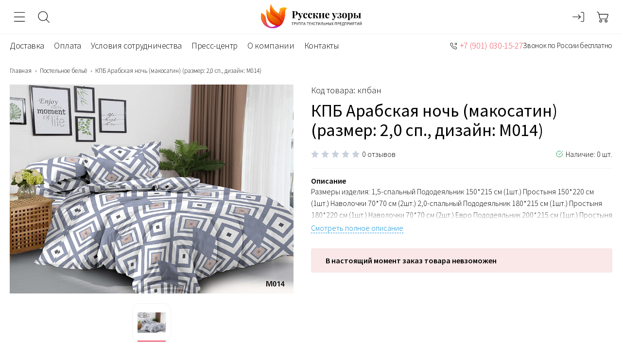

--- FILE ---
content_type: text/html; charset=UTF-8
request_url: https://xn----ntbvfdcnc9e.xn--p1ai/catalog/kpb/~kpb_arabskaya_noch_makosatin_razmer_20_sp_dizajn_m014_1894220176
body_size: 21905
content:
<!DOCTYPE html>
<html lang="ru">
<head>
    <meta charset="UTF-8">
    <title>КПБ Арабская ночь (макосатин) (размер: 2,0 сп., дизайн: M014) - купить от производителя Русские Узоры</title>
    <meta property="og:type" content="product">
<meta property="og:available" content="out of stock">
<meta property="og:price:currency" content="RUB">
<meta name="language" content="ru">
<meta name="keywords" content="">
<meta name="description" content="КПБ Арабская ночь (макосатин) (размер: 2,0 сп., дизайн: M014) оптом от Ивановского производителя Русские узоры. Доставка &amp;#128666; по России. Звоните: &amp;#128222; +7 (901) 030-15-27. &amp;#11088;&amp;#11088;&amp;#11088;&amp;#11088;&amp;#11088;">
<meta property="og:site_name" content="RUSUZOR">
<meta property="og:url" content="https://xn----ntbvfdcnc9e.xn--p1ai/catalog/kpb/~kpb_arabskaya_noch_makosatin_razmer_20_sp_dizajn_m014_1894220176">
<meta property="og:title" content="КПБ Арабская ночь (макосатин) (размер: 2,0 сп., дизайн: M014) - купить от производителя Русские Узоры">
<meta property="og:description" content="КПБ Арабская ночь (макосатин) (размер: 2,0 сп., дизайн: M014) оптом от Ивановского производителя Русские узоры. Доставка &amp;#128666; по России. Звоните: &amp;#128222; +7 (901) 030-15-27. &amp;#11088;&amp;#11088;&amp;#11088;&amp;#11088;&amp;#11088;">
<meta property="og:type" content="product">
<meta property="og:latitude" content="57.011018">
<meta property="og:longitude" content="41.006473">
<meta property="og:street_address" content="ул. Сосновая, д. 1 ТЦ «Текстиль-Профи», скл. № 1048">
<meta property="og:locality" content="Россия, Ивановская область">
<meta property="og:locale" content="ru_RU">
<meta property="og:region" content="Ивановская область">
<meta property="og:postal_code" content="153005">
<meta property="og:country_name" content="Россия">
<meta property="og:phone_number" content="8 (929) 087-03-17">
<link href="https://xn----ntbvfdcnc9e.xn--p1ai/catalog/kpb/~kpb_arabskaya_noch_makosatin_razmer_20_sp_dizajn_m014_1894220176" rel="canonical">
<link href="/assets/9b6d99c9/noty.css?v=1513197394" rel="stylesheet">
<link href="/themes/rusuzor/css/jquery.fancybox.css?v=1759755621" rel="stylesheet">
<link href="/themes/rusuzor/css/style.min.css?v=1759755623" rel="stylesheet">
<script src="/assets/9b6d99c9/noty.js?v=1513197394"></script>    <meta name="csrf-param" content="_csrf">
<meta name="csrf-token" content="8y0A-sKyuEzhdu-EdGs8xu4Y50DwEoY8XVdZx3XLVJrAH1q3qMvWf4YPltcyX2OtoEK1dIRx1n8IPRKzTPs1zQ==">
    <meta http-equiv="X-UA-Compatible" content="IE=edge">
    <meta name="viewport" content="width=device-width, initial-scale=1, user-scalable=no, shrink-to-fit=no">
    <link rel="icon" type="image/x-icon" href="/favicon.ico">
    <link href="https://fonts.googleapis.com/css2?family=Source+Sans+Pro:wght@300;400;600&display=swap"
          rel="stylesheet">
    <link href="https://fonts.googleapis.com/css2?family=Caveat&display=swap" rel="stylesheet">
    <meta property="og:image" content="https://xn----ntbvfdcnc9e.xn--p1ai/themes/rusuzor/img/logotype.svg"/>
    <meta name="yandex-verification" content="4eb6cc804718a02a"/>

    <link rel="apple-touch-icon" sizes="180x180" href="/apple-touch-icon.png">
    <link rel="icon" type="image/png" sizes="32x32" href="/favicon-32x32.png">
    <link rel="icon" type="image/png" sizes="16x16" href="/favicon-16x16.png">
    <link rel="manifest" href="/site.webmanifest">
    <link rel="mask-icon" href="/safari-pinned-tab.svg" color="#5bbad5">
    <meta name="theme-color" content="#ffffff">
</head>
<body data-controller="App">

<script>
    const DEFAULT_TIMEOUT = 10000;

    function register(url, callback = null, timeout = DEFAULT_TIMEOUT) {
        setTimeout(function (callback) {
            var script = document.createElement('script');
            script.setAttribute('src', url);
            script.setAttribute('async', 'true');
            document.head.appendChild(script);
            if (callback) {
                script.onload = callback;
            }
        }, timeout, callback);
    }
</script>

<div class="wrapper wrapper--catalog wrapper--kpb">

    <div itemscope="" itemtype="https://schema.org/Organization" style="display: none;"><span itemprop="name">Русские узоры</span><img src="https://xn----ntbvfdcnc9e.xn--p1ai" itemprop="url"><span itemprop="telephone">8 929 087-03-17</span><span itemprop="email">manager1@rus-uzory.ru</span><div itemscope="" itemprop="address" itemtype="https://schema.org/PostalAddress" style="display: none;"><span itemprop="addressLocality">Иваново</span><span itemprop="addressRegion">Ивановская область</span><span itemprop="streetAddress">ул. Революционная, д. 14-А</span><span itemprop="postalCode">153023</span></div><img src="https://xn----ntbvfdcnc9e.xn--p1ai/themes/rusuzor/img/logo_schema.png" itemprop="logo"></div><div class="header">
    <div class="header-top md-visible">
        <div class="header-top__phone">
            <svg width="15" height="15">
                <use xlink:href="#icon-phone"></use>
            </svg>
                                    <a href="tel:+79290870317">+7 (929) 087-03-17</a>
            <a href="tel:+79010301527">+7 (901) 030-15-27</a>
            <a href="tel:+79203621335">+7 (920) 362-13-35</a>
            Звонок по России бесплатно
        </div>
    </div>
    <div class="header-inner container">
        <div class="header-services lg-visible">
            <div class="header-services-item">
                <button class="header-services__icon" data-modal="sidebar">
                    <svg>
                        <use xlink:href="#icon-menu"></use>
                    </svg>
                </button>
            </div>
            <div class="header-services-item">
                <button class="header-services__icon js-search-button">
                    <svg>
                        <use xlink:href="#icon-search"></use>
                    </svg>
                </button>
            </div>
        </div>
        <a href="/" class="header-logotype lg-visible">
            <img src="/themes/rusuzor/img/logotype.svg" alt="Русские узоры">
        </a>
        <script type="application/ld+json">{"@context":"http:\/\/schema.org","@type":"WebSite","potentialAction":{"@type":"SearchAction","target":{"@type":"EntryPoint","urlTemplate":"https:\/\/xn----ntbvfdcnc9e.xn--p1ai\/shop\/search?q={query}"}}}</script>

<form class="header-search js-search" action="/shop/search/index" method="get" data-controller="SearchVariants"><input type="text" class="input header-search__input js-srh-input" name="q" value="" placeholder="Поиск среди тысяч изделий" autocomplete="off" required="true"><button class="header-search__button">
    <svg>
        <use xlink:href="#icon-search"></use>
    </svg>
</button>
</form>        <div class="header-services">
                            <div class="header-services-item">
                    <a href="/user/login" class="header-services__icon" data-title="Войти">
                        <svg>
                            <use xlink:href="#icon-login"></use>
                        </svg>
                    </a>
                </div>
                        <div class="header-services-item" data-controller="HeaderCart">
                
<a href="/shop/basket" class="header-services__icon" data-title="Корзина">
    <svg>
        <use xlink:href="#icon-basket"></use>
    </svg>
</a>
<a href="/shop/basket" class="header-services__content lg-hidden">
    <div class="header-services__value">0 товаров</div>    <div class="header-services__title">            </div></a>
            </div>
        </div>
    </div>
    
<div class="container sm-hidden">
    <div class="menu-inner">
        <ul class="menu">
                            <li><a href="/delivery" class="menu-link">Доставка</a></li>
                            <li><a href="/payment" class="menu-link">Оплата</a></li>
                            <li><a href="/cooperation" class="menu-link">Условия сотрудничества</a></li>
                            <li><a href="/news" class="menu-link">Пресс-центр</a></li>
                            <li><a href="/about" class="menu-link">О компании</a></li>
                            <li><a href="/contacts" class="menu-link">Контакты</a></li>
                    </ul>
        <ul class="menu menu--right md-hidden">
            <li>
                                                <svg>
                    <use xlink:href="#icon-phone"></use>
                </svg>
                <a href="tel:+79010301527">+7 (901) 030-15-27</a>
                                                <small>Звонок по России бесплатно</small>
            </li>
        </ul>
    </div>
</div>
</div>

    <div class="wrap">
                    <div class="container">
                <ul class="breadcrumbs"><li><a href="/">Главная</a></li><li><a href="/catalog/kpb" data-pjax="0">Постельное бельё</a></li>
<li>КПБ Арабская ночь (макосатин) (размер: 2,0 сп., дизайн: M014)</li>
</ul>            </div>
        
                        <script type="application/ld+json">{"@context":"http:\/\/schema.org","@type":"BreadcrumbList","itemListElement":[{"@type":"ListItem","item":"https:\/\/xn----ntbvfdcnc9e.xn--p1ai\/","name":"Главная страница","position":1},{"@type":"ListItem","item":"https:\/\/xn----ntbvfdcnc9e.xn--p1ai\/catalog\/kpb","name":"Постельное бельё","position":2},{"@type":"ListItem","name":"КПБ Арабская ночь (макосатин) (размер: 2,0 сп., дизайн: M014)","position":3}]}</script><div itemscope="" itemtype="https://schema.org/Product" style="display: none;"><span itemprop="name" content="КПБ Арабская ночь (макосатин) (размер: 2,0 сп., дизайн: M014)">КПБ Арабская ночь (макосатин) (размер: 2,0 сп., дизайн: M014)</span><link href="https://xn----ntbvfdcnc9e.xn--p1ai/catalog/kpb/~kpb_arabskaya_noch_makosatin_razmer_20_sp_dizajn_m014_1894220176" itemprop="url"><span itemprop="sku" content="кпбан">кпбан</span><span itemprop="description" content="Размеры изделия:

1,5-спальный 
Пододеяльник 150*215 см (1шт.)
Простыня 150*220 см (1шт.)
Наволочки 70*70 см (2шт.)

2,0-спальный
Пододеяльник 180*215 см (1шт.)
Простыня 180*220 см (1шт.)
Наволочки 70*70 см (2шт.)

Евро
Пододеяльник 200*215 см (1шт.)
Простыня 215*240 см (1шт.)
Наволочки 70*70 см (2шт.)
Наволочки 50*70 см (2шт.)

Семейный
Пододеяльник 150*215 см (2шт.)
Простыня 215*240 см (1шт.)
Наволочки 70*70 см (2шт.)
Наволочки 50*70 см (2шт.)">Размеры изделия:

1,5-спальный 
Пододеяльник 150*215 см (1шт.)
Простыня 150*220 см (1шт.)
Наволочки 70*70 см (2шт.)

2,0-спальный
Пододеяльник 180*215 см (1шт.)
Простыня 180*220 см (1шт.)
Наволочки 70*70 см (2шт.)

Евро
Пододеяльник 200*215 см (1шт.)
Простыня 215*240 см (1шт.)
Наволочки 70*70 см (2шт.)
Наволочки 50*70 см (2шт.)

Семейный
Пододеяльник 150*215 см (2шт.)
Простыня 215*240 см (1шт.)
Наволочки 70*70 см (2шт.)
Наволочки 50*70 см (2шт.)</span><span itemprop="aggregateRating" content="0">0</span><div itemscope itemtype="https://schema.org/ImageObject" style="display: none;"><img src="https://xn----ntbvfdcnc9e.xn--p1ai/assets/thumbnail/0x0/uploads/shop/1894220176+1.jpg" alt="" itemprop="contentUrl"><p itemprop="name">КПБ Арабская ночь (макосатин) (размер: 2,0 сп., дизайн: M014)</p></div><div itemscope itemtype="https://schema.org/PropertyValue" itemprop="additionalProperty"><span itemprop="name">Коллекция</span><span itemprop="value">Арабская ночь</span></div><div itemscope itemtype="https://schema.org/PropertyValue" itemprop="additionalProperty"><span itemprop="name">Тип текстиля</span><span itemprop="value">Макосатин</span></div><div itemscope itemtype="https://schema.org/PropertyValue" itemprop="additionalProperty"><span itemprop="name">Пододеяльник на молнии</span><span itemprop="value">пододеяльник на молнии</span></div></div>
<div class="container" data-kek="kpb">
    <div class="card" data-controller="MyCardDetails"
         data-wholesale-prices='[{"rolePrice":"opt","minThreshold":5000},{"rolePrice":"krupniy_opt","minThreshold":10000},{"rolePrice":"opt","minThreshold":5000},{"rolePrice":"krupniy_opt","minThreshold":10000},{"rolePrice":"opt","minThreshold":5000},{"rolePrice":"krupniy_opt","minThreshold":10000},{"rolePrice":"opt","minThreshold":5000},{"rolePrice":"krupniy_opt","minThreshold":10000},{"rolePrice":"opt","minThreshold":5000},{"rolePrice":"krupniy_opt","minThreshold":10000},{"rolePrice":"opt","minThreshold":5000},{"rolePrice":"krupniy_opt","minThreshold":10000},{"rolePrice":"opt","minThreshold":5000},{"rolePrice":"krupniy_opt","minThreshold":10000},{"rolePrice":"krupniy_opt","minThreshold":10000},{"rolePrice":"krupniy_opt","minThreshold":10000},{"rolePrice":"krupniy_opt","minThreshold":10000},{"rolePrice":"krupniy_opt","minThreshold":10000},{"rolePrice":"krupniy_opt","minThreshold":10000},{"rolePrice":"opt","minThreshold":0},{"rolePrice":"krupniy_opt","minThreshold":10000}]'
         data-onlyremnants='0'
         data-model='{"item":{"id":1894220176,"name":"КПБ Арабская ночь (макосатин) (размер: 2,0 сп., дизайн: M014)","external_id":null,"code":"kpb_arabskaya_noch_makosatin_razmer_20_sp_dizajn_m014_1894220176","descr":"Размеры изделия:\n\n1,5-спальный \nПододеяльник 150*215 см (1шт.)\nПростыня 150*220 см (1шт.)\nНаволочки 70*70 см (2шт.)\n\n2,0-спальный\nПододеяльник 180*215 см (1шт.)\nПростыня 180*220 см (1шт.)\nНаволочки 70*70 см (2шт.)\n\nЕвро\nПододеяльник 200*215 см (1шт.)\nПростыня 215*240 см (1шт.)\nНаволочки 70*70 см (2шт.)\nНаволочки 50*70 см (2шт.)\n\nСемейный\nПододеяльник 150*215 см (2шт.)\nПростыня 215*240 см (1шт.)\nНаволочки 70*70 см (2шт.)\nНаволочки 50*70 см (2шт.)","active":0,"sticker_id":null,"deleted":0,"sort":100,"articul":"кпбан","image_id":7895482,"creation_time":"2021-08-04 10:54:47","update_time":"2022-03-29 13:30:25","json_data":"{\u00221\u0022:[\u00229\u0022],\u00222\u0022:[\u002270\u0022],\u00224\u0022:[\u002232\u0022],\u00227\u0022:[\u002237\u0022]}","brand_id":null,"multiply":null,"image_type_id":1,"guid":"8c9c3185-376b-11ea-80e0-ad1a642e1a2c","seo_template":41,"seo_template_id":41,"general_category_id":258,"discount":"0","discount_group_id":null,"full_description":"","anons":null,"color":null,"tkanold":null,"media":null,"is_dated":null,"design":" M014"},"cardOptions":[],"id":1894220176,"name":"КПБ Арабская ночь (макосатин) (размер: 2,0 сп., дизайн: M014)","code":null,"sort":null,"articul":"кпбан","image":"\/uploads\/shop\/1894220176+1.jpg","image_id":7895482,"images":["\/uploads\/shop\/1894220176+1.jpg"],"videos":[],"link":null,"price":null,"priceFormatted":null,"discountPrice":null,"discountPriceFormatted":null,"remnants":null,"viewType":null,"isItem":null,"canonicalUrl":"\/catalog\/kpb\/~kpb_arabskaya_noch_makosatin_razmer_20_sp_dizajn_m014_1894220176","sets":[],"categoryOptions":{"catalog_image_width":508,"catalog_image_height":661,"item_thumb_width":76,"item_thumb_height":126,"item_image_width":null,"item_image_height":null},"options":[{"id":1,"name":"Коллекция","code":"kollekciya","value_id":9,"value_name":"Арабская ночь","value_code":"arabskaya_noch","filter":true,"basket":true,"widget_card":true},{"id":2,"name":"Тип текстиля","code":"tkan_nazvanie","value_id":70,"value_name":"Макосатин","value_code":"makosatin","filter":true,"basket":true,"widget_card":true},{"id":4,"name":"Пододеяльник на молнии","code":"pododeyal-nik_na_molnii","value_id":32,"value_name":"пододеяльник на молнии","value_code":"pododeyalnik_na_molnii","filter":true,"basket":true,"widget_card":false}],"sku":[],"isShowSku":true,"selectedProps":[],"params":null,"isWaiting":null,"discount":null,"discountList":null,"favorite":null}'
         data-category="Постельное бельё"
    >
        <div class="card-aside">
            <div class="card-image">
                <div class="card-image-slider slider">
                                            <div class="card-image-slide">
                            <a href="/uploads/shop/1894220176+1.jpg" data-fancybox="">                            <img data-src="/uploads/shop/1894220176+1.jpg"
                                 alt="КПБ Арабская ночь (макосатин) (размер: 2,0 сп., дизайн: M014)"
                                 class="owl-lazy">
                            </a>                        </div>
                                    </div>
                <ul class="card-image-preview">
                                            <li>
                            <img data-src="/assets/thumbnail/76x126/uploads/shop/1894220176+1.jpg"
                                 alt="КПБ Арабская ночь (макосатин) (размер: 2,0 сп., дизайн: M014)"
                                 class="lozad">
                        </li>
                                    </ul>
            </div>
        </div>
        <div class="card-content">
            <div class="card-code">Код товара: кпбан</div>            <h1>КПБ Арабская ночь (макосатин) (размер: 2,0 сп., дизайн: M014)</h1>                        <!--card-info-->
            <div class="card-info">
                <div class="card-rating">
                    <div class="rating" data-value="0"
                         data-mode="active"></div>
                    <div class="rating-comment">0 отзывов</div>
                </div>
                <div class="card-available">
                    <svg>
                        <use xlink:href="#icon-check"></use>
                    </svg>
                    Наличие: 0 шт.
                </div>
            </div>
            <!--card-description-->
                            <div class="card-description">
                    <h2 class="card-description__title">Описание</h2>
                    <div class="card-description__text" data-show-content="description">
                        Размеры изделия:

1,5-спальный 
Пододеяльник 150*215 см (1шт.)
Простыня 150*220 см (1шт.)
Наволочки 70*70 см (2шт.)

2,0-спальный
Пододеяльник 180*215 см (1шт.)
Простыня 180*220 см (1шт.)
Наволочки 70*70 см (2шт.)

Евро
Пододеяльник 200*215 см (1шт.)
Простыня 215*240 см (1шт.)
Наволочки 70*70 см (2шт.)
Наволочки 50*70 см (2шт.)

Семейный
Пододеяльник 150*215 см (2шт.)
Простыня 215*240 см (1шт.)
Наволочки 70*70 см (2шт.)
Наволочки 50*70 см (2шт.)                    </div>
                    <span class="card-description__more" data-show="description">Смотреть полное описание</span>
                </div>
                                        <div class="card-empty">
                    В настоящий момент заказ товара невзоможен
                </div>
                    </div>
    </div>
    <div class="tabs js-tabs">
        <div class="tab-header">
            <h2 class="tab-header__item tab-item">Характеристики</h2>
            <h2 class="tab-header__item tab-item">Отзывы <span
                        class="review-count">0</span></h2>
        </div>
        <div class="description-pane tab-pane">
            <div class="columns">
                <div class="column col-7 lg-col-6 md-col-12">
                    <div class="description">
                                                <ul class="item-params">
                                                            <li>
                                    <span>Коллекция:</span>
                                    <span>Арабская ночь</span>
                                </li>
                                                            <li>
                                    <span>Тип текстиля:</span>
                                    <span>Макосатин</span>
                                </li>
                                                            <li>
                                    <span>Пододеяльник на молнии:</span>
                                    <span>пододеяльник на молнии</span>
                                </li>
                                                    </ul>
                    </div>
                </div>
                                            </div>
        </div>
        <div class="description-pane tab-pane">
            
    <div class="columns">
        <div class="column col-9 lg-col-8 md-col-12">
            <div class="reviews reviews--hidden">
                <div id="w0" class="list-view"><div class="empty">Для данного товара нет отзывов</div></div>            </div>
                    </div>
        <div class="column col-3 lg-col-4 md-col-12">
            <div class="review-form">
                <div class="review-form-header">
                    <div class="review-rate">0</div>
                    <div class="card-rating">
                        <div class="rating" data-value="0"></div>
                        <div class="rating-comment">0 отзывов</div>
                    </div>
                </div>
                <ul class="review-rate-list">
                                            <li>
                            Качество товара                            <div class="review-rate-line"><span style="width: 0%;"></span>
                            </div>
                        </li>
                                            <li>
                            Удобство                            <div class="review-rate-line"><span style="width: 0%;"></span>
                            </div>
                        </li>
                                            <li>
                            Дизайн                            <div class="review-rate-line"><span style="width: 0%;"></span>
                            </div>
                        </li>
                                    </ul>
                <button class="btn btn--full btn--line btn--slim" data-modal="modal-review">
                    Написать отзыв
                </button>
            </div>
        </div>
    </div>




<form id="reviews-form" action="/reviews/default/create?back=%2Fcatalog%2Fkpb%2F%7Ekpb_arabskaya_noch_makosatin_razmer_20_sp_dizajn_m014_1894220176" method="post" enctype="multipart/form-data">
<input type="hidden" name="_csrf" value="8y0A-sKyuEzhdu-EdGs8xu4Y50DwEoY8XVdZx3XLVJrAH1q3qMvWf4YPltcyX2OtoEK1dIRx1n8IPRKzTPs1zQ=="><div class="modal js-modal" id="modal-review">
    <div class="modal-main modal-main--long">
        <div class="modal-close js-modal-close">✕</div>
        <div class="modal-title">Написать отзыв</div>
        <div class="modal-wrap">
            <div class="columns">
                <div class="column col-4 md-col-6 xs-col-12">
                    <div class="form-group field-reviewform-username required">
<label class="control-label" for="reviewform-username">Ваше имя</label>
<div class="input-block">
<input type="text" id="reviewform-username" class="form-control input" name="ReviewForm[username]" placeholder="Ваше имя" aria-required="true">
</div>

<div class="input-error"></div>
</div>                </div>
                <div class="column col-4 md-col-6 xs-col-12" style="display: none;">
                    <div class="form-group field-reviewform-productid">

<div class="input-block">
<input type="text" id="reviewform-productid" class="form-control input" name="ReviewForm[productId]" value="1894220176" placeholder="ID товара">
</div>

<div class="input-error"></div>
</div>                </div>
                <div class="column col-4 md-col-6 xs-col-12">
                    <div class="form-group field-reviewform-orderid">
<label class="control-label" for="reviewform-orderid">Номер заказа</label>
<div class="input-block">
<input type="text" id="reviewform-orderid" class="form-control input" name="ReviewForm[orderId]" placeholder="Номер заказа">
</div>

<div class="input-error"></div>
</div>                </div>
                <div class="column col-4 md-col-6 xs-col-12">
                    <div class="form-group field-reviewform-email required">
<label class="control-label" for="reviewform-email">Ваш email</label>
<div class="input-block">
<input type="text" id="reviewform-email" class="form-control input" name="ReviewForm[email]" placeholder="Ваш email" aria-required="true">
</div>

<div class="input-error"></div>
</div>                </div>
                <div class="column col-4 md-col-6 xs-col-12">
                    <div class="form-group field-reviewform-text required">
<label class="control-label" for="reviewform-text">Отзыв</label>
<div class="input-block">
<textarea id="reviewform-text" class="form-control input textarea" name="ReviewForm[text]" placeholder="Отзыв" aria-required="true"></textarea>
</div>

<div class="input-error"></div>
</div>                </div>
                <div class="column col-4 md-col-6 xs-col-12">
                    <div class="form-group field-reviewform-advantages">
<label class="control-label" for="reviewform-advantages">Достоинства</label>
<div class="input-block">
<textarea id="reviewform-advantages" class="form-control input textarea" name="ReviewForm[advantages]" placeholder="Достоинства"></textarea>
</div>

<div class="input-error"></div>
</div>                </div>
                <div class="column col-4 md-col-6 xs-col-12">
                    <div class="form-group field-reviewform-disadvantages">
<label class="control-label" for="reviewform-disadvantages">Недостатки</label>
<div class="input-block">
<textarea id="reviewform-disadvantages" class="form-control input textarea" name="ReviewForm[disadvantages]" placeholder="Недостатки"></textarea>
</div>

<div class="input-error"></div>
</div>                </div>
                <div class="column col-4 md-col-6 xs-col-12">
                    <div class="form-group field-reviewform-files">
<label class="control-label" for="reviewform-files">Фотографии</label>

<input type="hidden" name="ReviewForm[files][]" value=""><input type="file" id="reviewform-files" name="ReviewForm[files][]" multiple>


<div class="input-error"></div>
</div>                </div>
                                    <div class="column col-12">
                        <div class="form-group">
                            <div class="form-group field-reviewform-quality">
<label class="control-label" for="reviewform-quality">Качество товара</label>

<div class="rating rating-grab" data-mode="active" data-class-name="rating-star" data-class-active="rating-active" data-class-hover="rating-hover" data-class-grab="rating-grab" data-count="5" data-name="ReviewForm[quality]" data-text="&lt;svg&gt;&lt;use xlink:href=&quot;#icon-star&quot;&gt;&lt;/use&gt;&lt;/svg&gt;"></div>


<div class="input-error"></div>
</div>                        </div>
                    </div>
                                    <div class="column col-12">
                        <div class="form-group">
                            <div class="form-group field-reviewform-convenience">
<label class="control-label" for="reviewform-convenience">Удобство</label>

<div class="rating rating-grab" data-mode="active" data-class-name="rating-star" data-class-active="rating-active" data-class-hover="rating-hover" data-class-grab="rating-grab" data-count="5" data-name="ReviewForm[convenience]" data-text="&lt;svg&gt;&lt;use xlink:href=&quot;#icon-star&quot;&gt;&lt;/use&gt;&lt;/svg&gt;"></div>


<div class="input-error"></div>
</div>                        </div>
                    </div>
                                    <div class="column col-12">
                        <div class="form-group">
                            <div class="form-group field-reviewform-design">
<label class="control-label" for="reviewform-design">Дизайн</label>

<div class="rating rating-grab" data-mode="active" data-class-name="rating-star" data-class-active="rating-active" data-class-hover="rating-hover" data-class-grab="rating-grab" data-count="5" data-name="ReviewForm[design]" data-text="&lt;svg&gt;&lt;use xlink:href=&quot;#icon-star&quot;&gt;&lt;/use&gt;&lt;/svg&gt;"></div>


<div class="input-error"></div>
</div>                        </div>
                    </div>
                            </div>
            <div class="columns">
                <div class="column col-4 md-col-6 xs-col-12">
                    <button type="submit" class="btn btn--full">Отправить отзыв</button>                </div>
                <div class="column col-4 md-col-6 xs-col-12">
                    <div class="input-confirm">
                        Нажимая на кнопку «Отправить отзыв»,
                        вы соглашаетесь с политикой обработки
                        персональных данных.
                    </div>
                </div>
            </div>
        </div>
    </div>
</div>
</form>


        </div>
    </div>

    
<script type="application/ld+json">{"@context":"http:\/\/schema.org","@type":"OfferCatalog","url":"https:\/\/xn----ntbvfdcnc9e.xn--p1ai\/catalog\/kpb\/~kpb_arabskaya_noch_makosatin_razmer_20_sp_dizajn_m014_1894220176","numberOfItems":12,"name":"С этим товаром покупают","itemListElement":[{"@type":"Product","name":"Постельное белье бязь \"ИВТЕКС DE LUXE\" (размер: 2,0 сп., дизайн: AR-005)","url":"https:\/\/xn----ntbvfdcnc9e.xn--p1ai\/catalog\/kpb\/~postelnoe_bele_byaz_ivteks_de_luxe_razmer_20_sp_dizajn_ar_005_728502","description":"Постельное белье бязь \"ИВТЕКС DE LUXE\" (размер: 2,0 сп., дизайн: AR-005) оптом от Ивановского производителя Русские узоры. Доставка &#128666; по России. Звоните: &#128222; +7 (901) 030-15-27. &#11088;&#11088;&#11088;&#11088;&#11088;","image":"https:\/\/xn----ntbvfdcnc9e.xn--p1ai\/uploads\/shop\/728502+1.jpg","offers":{"@type":"Offer","price":1610,"priceCurrency":"RUR","availability":"http:\/\/schema.org\/InStock"},"brand":{"@type":"Brand","name":"Ивтекс"}},{"@type":"Product","name":"Постельное белье поплин \"ИВТЕКС\" (размер: 2,0 сп., дизайн: В-636 Подснежники)","url":"https:\/\/xn----ntbvfdcnc9e.xn--p1ai\/catalog\/kpb\/~postelnoe_bele_poplin_ivteks_razmer_20_sp_dizajn_v_636_podsnezhniki_2247584","description":"Постельное белье поплин \"ИВТЕКС\" (размер: 2,0 сп., дизайн: В-636 Подснежники) оптом от Ивановского производителя Русские узоры. Доставка &#128666; по России. Звоните: &#128222; +7 (901) 030-15-27. &#11088;&#11088;&#11088;&#11088;&#11088;","image":"https:\/\/xn----ntbvfdcnc9e.xn--p1ai\/uploads\/shop\/2247584+1.jpg","offers":{"@type":"Offer","price":1710,"priceCurrency":"RUR","availability":"http:\/\/schema.org\/InStock"},"brand":{"@type":"Brand","name":"Ивтекс"}},{"@type":"Product","name":"Постельное белье Ивтекс \"КЛАССИК\" (сатин 100% хлопок) (размер: семейный, дизайн: OD-032)","url":"https:\/\/xn----ntbvfdcnc9e.xn--p1ai\/catalog\/kpb\/~postelnoe_bele_klassik_satin_razmer_semejnyj_dizajn_od_032_5838069","description":"Постельное белье Ивтекс \"КЛАССИК\" (сатин 100% хлопок) (размер: семейный, дизайн: OD-032) оптом от Ивановского производителя Русские узоры. Доставка &#128666; по России. Звоните: &#128222; +7 (901) 030-15-27. &#11088;&#11088;&#11088;&#11088;&#11088;","image":"https:\/\/xn----ntbvfdcnc9e.xn--p1ai\/uploads\/shop\/5838069+1.jpg","offers":{"@type":"Offer","price":2940,"priceCurrency":"RUR","availability":"http:\/\/schema.org\/InStock"},"brand":{"@type":"Brand","name":"Ивтекс"}},{"@type":"Product","name":"Постельное белье Ивтекс \"КЛАССИК\" (поплин 100% хлопок) (размер: семейный, дизайн: OD-059)","url":"https:\/\/xn----ntbvfdcnc9e.xn--p1ai\/catalog\/kpb\/~postelnoe_bele_klassik_poplin_razmer_semejnyj_dizajn_od_059_12147842","description":"Постельное белье Ивтекс \"КЛАССИК\" (поплин 100% хлопок) (размер: семейный, дизайн: OD-059) оптом от Ивановского производителя Русские узоры. Доставка &#128666; по России. Звоните: &#128222; +7 (901) 030-15-27. &#11088;&#11088;&#11088;&#11088;&#11088;","image":"https:\/\/xn----ntbvfdcnc9e.xn--p1ai\/uploads\/shop\/12147842+1.jpg","offers":{"@type":"Offer","price":2350,"priceCurrency":"RUR","availability":"http:\/\/schema.org\/InStock"}},{"@type":"Product","name":"Постельное белье Ивтекс \"КЛАССИК\" (сатин 100% хлопок) (размер: семейный, дизайн: OD-005)","url":"https:\/\/xn----ntbvfdcnc9e.xn--p1ai\/catalog\/kpb\/~postelnoe_bele_klassik_satin_razmer_semejnyj_dizajn_od_005_12496088","description":"Постельное белье Ивтекс \"КЛАССИК\" (сатин 100% хлопок) (размер: семейный, дизайн: OD-005) оптом от Ивановского производителя Русские узоры. Доставка &#128666; по России. Звоните: &#128222; +7 (901) 030-15-27. &#11088;&#11088;&#11088;&#11088;&#11088;","image":"https:\/\/xn----ntbvfdcnc9e.xn--p1ai\/uploads\/shop\/12496088+1.jpg","offers":{"@type":"Offer","price":2940,"priceCurrency":"RUR","availability":"http:\/\/schema.org\/InStock"},"brand":{"@type":"Brand","name":"Ивтекс"}},{"@type":"Product","name":"Постельное белье поплин \"ИВТЕКС\" (размер: семейный, дизайн:  В-534 Сакура-3)","url":"https:\/\/xn----ntbvfdcnc9e.xn--p1ai\/catalog\/kpb\/~postelnoe_bele_ivteks_poplin_razmer_semejnyj_dizajn__v_534_sakura_3_17338593","description":"Постельное белье поплин \"ИВТЕКС\" (размер: семейный, дизайн: В-534 Сакура-3) оптом от Ивановского производителя Русские узоры. Доставка &#128666; по России. Звоните: &#128222; +7 (901) 030-15-27. &#11088;&#11088;&#11088;&#11088;&#11088;","image":"https:\/\/xn----ntbvfdcnc9e.xn--p1ai\/uploads\/shop\/17338593+1.jpg","offers":{"@type":"Offer","price":2350,"priceCurrency":"RUR","availability":"http:\/\/schema.org\/InStock"},"brand":{"@type":"Brand","name":"Ивтекс"}},{"@type":"Product","name":"Постельное белье \"ЛЮКС\" (поплин) (размер: семейный, дизайн: L-044)","url":"https:\/\/xn----ntbvfdcnc9e.xn--p1ai\/catalog\/kpb\/~postelnoe_bele_lyuks_poplin_razmer_semejnyj_dizajn_l_044_18408538","description":"Постельное белье \"ЛЮКС\" (поплин) (размер: семейный, дизайн: L-044) оптом от Ивановского производителя Русские узоры. Доставка &#128666; по России. Звоните: &#128222; +7 (901) 030-15-27. &#11088;&#11088;&#11088;&#11088;&#11088;","image":"https:\/\/xn----ntbvfdcnc9e.xn--p1ai\/uploads\/shop\/18408538+1.jpg","offers":{"@type":"Offer","price":2350,"priceCurrency":"RUR","availability":"http:\/\/schema.org\/InStock"},"brand":{"@type":"Brand","name":"Ивтекс"}},{"@type":"Product","name":"Постельное белье \"GALAXY\" (размер: 2,0 сп., дизайн: В\/011)","url":"https:\/\/xn----ntbvfdcnc9e.xn--p1ai\/catalog\/kpb\/~postelnoe_bele_galaxy_razmer_20_sp_dizajn_v011_19985998","description":"Постельное белье \"GALAXY\" (размер: 2,0 сп., дизайн: В\/011) оптом от Ивановского производителя Русские узоры. Доставка &#128666; по России. Звоните: &#128222; +7 (901) 030-15-27. &#11088;&#11088;&#11088;&#11088;&#11088;","image":"https:\/\/xn----ntbvfdcnc9e.xn--p1ai\/uploads\/shop\/19985998+1.jpg","offers":{"@type":"Offer","price":800,"priceCurrency":"RUR","availability":"http:\/\/schema.org\/InStock"}},{"@type":"Product","name":"Постельное белье \"GALAXY\" (размер: 1,5 сп., дизайн: G\/002)","url":"https:\/\/xn----ntbvfdcnc9e.xn--p1ai\/catalog\/kpb\/~postelnoe_bele_galaxy_razmer_15_sp_dizajn_g002_20075265","description":"Постельное белье \"GALAXY\" (размер: 1,5 сп., дизайн: G\/002) оптом от Ивановского производителя Русские узоры. Доставка &#128666; по России. Звоните: &#128222; +7 (901) 030-15-27. &#11088;&#11088;&#11088;&#11088;&#11088;","image":"https:\/\/xn----ntbvfdcnc9e.xn--p1ai\/uploads\/shop\/20075265+1.jpg","offers":{"@type":"Offer","price":750,"priceCurrency":"RUR","availability":"http:\/\/schema.org\/InStock"}},{"@type":"Product","name":"Постельное белье Ивтекс \"КЛАССИК\" (сатин 100% хлопок) (размер: 1,5 сп., дизайн: OD-034)","url":"https:\/\/xn----ntbvfdcnc9e.xn--p1ai\/catalog\/kpb\/~postelnoe_bele_klassik_satin_razmer_15_sp_dizajn_od_034_26967746","description":"Постельное белье Ивтекс \"КЛАССИК\" (сатин 100% хлопок) (размер: 1,5 сп., дизайн: OD-034) оптом от Ивановского производителя Русские узоры. Доставка &#128666; по России. Звоните: &#128222; +7 (901) 030-15-27. &#11088;&#11088;&#11088;&#11088;&#11088;","image":"https:\/\/xn----ntbvfdcnc9e.xn--p1ai\/uploads\/shop\/26967746+1.jpg","offers":{"@type":"Offer","price":1980,"priceCurrency":"RUR","availability":"http:\/\/schema.org\/InStock"},"brand":{"@type":"Brand","name":"Ивтекс"}},{"@type":"Product","name":"Постельное белье \"GALAXY\" (размер: евро, дизайн: H\/005)","url":"https:\/\/xn----ntbvfdcnc9e.xn--p1ai\/catalog\/kpb\/~postelnoe_bele_galaxy_razmer_evro_dizajn_h005_31242968","description":"Постельное белье \"GALAXY\" (размер: евро, дизайн: H\/005) оптом от Ивановского производителя Русские узоры. Доставка &#128666; по России. Звоните: &#128222; +7 (901) 030-15-27. &#11088;&#11088;&#11088;&#11088;&#11088;","image":"https:\/\/xn----ntbvfdcnc9e.xn--p1ai\/uploads\/shop\/31242968+1.jpg","offers":{"@type":"Offer","price":910,"priceCurrency":"RUR","availability":"http:\/\/schema.org\/InStock"}},{"@type":"Product","name":"Постельное белье поплин \"ИВТЕКС\" (размер: 2,0 сп., дизайн:  В-535 Терновник)","url":"https:\/\/xn----ntbvfdcnc9e.xn--p1ai\/catalog\/kpb\/~postelnoe_bele_ivteks_poplin_razmer_20_sp_dizajn__v_535_ternovnik_32450764","description":"Постельное белье поплин \"ИВТЕКС\" (размер: 2,0 сп., дизайн: В-535 Терновник) оптом от Ивановского производителя Русские узоры. Доставка &#128666; по России. Звоните: &#128222; +7 (901) 030-15-27. &#11088;&#11088;&#11088;&#11088;&#11088;","image":"https:\/\/xn----ntbvfdcnc9e.xn--p1ai\/uploads\/shop\/32450764+1.jpg","offers":{"@type":"Offer","price":1710,"priceCurrency":"RUR","availability":"http:\/\/schema.org\/InStock"},"brand":{"@type":"Brand","name":"Ивтекс"}}]}</script>    <div class="offset-top">
        <h2 class="title">С этим товаром покупают</h2>
        <div class="element-slider slider">
                                                <div class="element element--slide">
    <div class="element-image">
            <button class="favorite" onclick="notify('Только зарегистрированный пользователь может добавлять товары в избранное');">
        <svg width="18" height="16">
            <use xlink:href="#icon-fav"></use>
        </svg>
    </button>
                <a data-pjax="0" href="/catalog/kpb/~postelnoe_bele_byaz_ivteks_de_luxe_razmer_20_sp_dizajn_ar_005_728502"  class="element-image__link">
            <img                     data-src="/assets/thumbnail/508x661/uploads/shop/728502+1.jpg"
                    alt="Постельное белье бязь &quot;ИВТЕКС DE LUXE&quot; (размер: 2,0 сп., дизайн: AR-005)"
                    content="https://xn----ntbvfdcnc9e.xn--p1ai/assets/thumbnail/508x661/uploads/shop/728502+1.jpg"
                    onerror="this.src='/img/no_photo.jpg'" class="lozad">
        </a>
    </div>
    <div class="element-available">Наличие: 1 шт.</div>
    <div class="element-name">
        <a data-pjax="0" href="https://xn----ntbvfdcnc9e.xn--p1ai/catalog/kpb/~postelnoe_bele_byaz_ivteks_de_luxe_razmer_20_sp_dizajn_ar_005_728502">Постельное белье бязь &quot;ИВТЕКС DE LUXE&quot; (размер: 2,0 сп., дизайн: AR-005)</a>
    </div>
    <div class="element-content">
                    <div class="element-price js-price">от 1 610 ₽</div>
                    </div>
    <div class="element-footer">
    <div class="element-size-title">Размеры</div>
    <ul class="element-size">
                                <li>2,0 сп.</li>
                    </ul>
</div>
    <a data-pjax="0" href="/catalog/kpb/~postelnoe_bele_byaz_ivteks_de_luxe_razmer_20_sp_dizajn_ar_005_728502" class="btn element-btn">Перейти</a>
</div>
                                                                        <div class="element element--slide">
    <div class="element-image">
            <button class="favorite" onclick="notify('Только зарегистрированный пользователь может добавлять товары в избранное');">
        <svg width="18" height="16">
            <use xlink:href="#icon-fav"></use>
        </svg>
    </button>
                <a data-pjax="0" href="/catalog/kpb/~postelnoe_bele_poplin_ivteks_razmer_20_sp_dizajn_v_636_podsnezhniki_2247584"  class="element-image__link">
            <img                     data-src="/assets/thumbnail/508x661/uploads/shop/2247584+1.jpg"
                    alt="Постельное белье поплин &quot;ИВТЕКС&quot; (размер: 2,0 сп., дизайн: В-636 Подснежники)"
                    content="https://xn----ntbvfdcnc9e.xn--p1ai/assets/thumbnail/508x661/uploads/shop/2247584+1.jpg"
                    onerror="this.src='/img/no_photo.jpg'" class="lozad">
        </a>
    </div>
    <div class="element-available">Наличие: 2 шт.</div>
    <div class="element-name">
        <a data-pjax="0" href="https://xn----ntbvfdcnc9e.xn--p1ai/catalog/kpb/~postelnoe_bele_poplin_ivteks_razmer_20_sp_dizajn_v_636_podsnezhniki_2247584">Постельное белье поплин &quot;ИВТЕКС&quot; (размер: 2,0 сп., дизайн: В-636 Подснежники)</a>
    </div>
    <div class="element-content">
                    <div class="element-price js-price">от 1 710 ₽</div>
                    </div>
    <div class="element-footer">
    <div class="element-size-title">Размеры</div>
    <ul class="element-size">
                                <li>2,0 сп.</li>
                    </ul>
</div>
    <a data-pjax="0" href="/catalog/kpb/~postelnoe_bele_poplin_ivteks_razmer_20_sp_dizajn_v_636_podsnezhniki_2247584" class="btn element-btn">Перейти</a>
</div>
                                                                        <div class="element element--slide">
    <div class="element-image">
            <button class="favorite" onclick="notify('Только зарегистрированный пользователь может добавлять товары в избранное');">
        <svg width="18" height="16">
            <use xlink:href="#icon-fav"></use>
        </svg>
    </button>
                <a data-pjax="0" href="/catalog/kpb/~postelnoe_bele_klassik_satin_razmer_semejnyj_dizajn_od_032_5838069"  class="element-image__link">
            <img                     data-src="/assets/thumbnail/508x661/uploads/shop/5838069+1.jpg"
                    alt="Постельное белье Ивтекс &quot;КЛАССИК&quot; (сатин 100% хлопок) (размер: семейный, дизайн: OD-032)"
                    content="https://xn----ntbvfdcnc9e.xn--p1ai/assets/thumbnail/508x661/uploads/shop/5838069+1.jpg"
                    onerror="this.src='/img/no_photo.jpg'" class="lozad">
        </a>
    </div>
    <div class="element-available">Наличие: 3 шт.</div>
    <div class="element-name">
        <a data-pjax="0" href="https://xn----ntbvfdcnc9e.xn--p1ai/catalog/kpb/~postelnoe_bele_klassik_satin_razmer_semejnyj_dizajn_od_032_5838069">Постельное белье Ивтекс &quot;КЛАССИК&quot; (сатин 100% хлопок) (размер: семейный, дизайн: OD-032)</a>
    </div>
    <div class="element-content">
                    <div class="element-price js-price">от 2 940 ₽</div>
                    </div>
    <div class="element-footer">
    <div class="element-size-title">Размеры</div>
    <ul class="element-size">
                                <li>семейный</li>
                    </ul>
</div>
    <a data-pjax="0" href="/catalog/kpb/~postelnoe_bele_klassik_satin_razmer_semejnyj_dizajn_od_032_5838069" class="btn element-btn">Перейти</a>
</div>
                                                                        <div class="element element--slide">
    <div class="element-image">
            <button class="favorite" onclick="notify('Только зарегистрированный пользователь может добавлять товары в избранное');">
        <svg width="18" height="16">
            <use xlink:href="#icon-fav"></use>
        </svg>
    </button>
                <a data-pjax="0" href="/catalog/kpb/~postelnoe_bele_klassik_poplin_razmer_semejnyj_dizajn_od_059_12147842"  class="element-image__link">
            <img                     data-src="/assets/thumbnail/508x661/uploads/shop/12147842+1.jpg"
                    alt="Постельное белье Ивтекс &quot;КЛАССИК&quot; (поплин 100% хлопок) (размер: семейный, дизайн: OD-059)"
                    content="https://xn----ntbvfdcnc9e.xn--p1ai/assets/thumbnail/508x661/uploads/shop/12147842+1.jpg"
                    onerror="this.src='/img/no_photo.jpg'" class="lozad">
        </a>
    </div>
    <div class="element-available">Наличие: 14 шт.</div>
    <div class="element-name">
        <a data-pjax="0" href="https://xn----ntbvfdcnc9e.xn--p1ai/catalog/kpb/~postelnoe_bele_klassik_poplin_razmer_semejnyj_dizajn_od_059_12147842">Постельное белье Ивтекс &quot;КЛАССИК&quot; (поплин 100% хлопок) (размер: семейный, дизайн: OD-059)</a>
    </div>
    <div class="element-content">
                    <div class="element-price js-price">от 2 350 ₽</div>
                    </div>
    <div class="element-footer">
    <div class="element-size-title">Размеры</div>
    <ul class="element-size">
                                <li>семейный</li>
                    </ul>
</div>
    <a data-pjax="0" href="/catalog/kpb/~postelnoe_bele_klassik_poplin_razmer_semejnyj_dizajn_od_059_12147842" class="btn element-btn">Перейти</a>
</div>
                                                                        <div class="element element--slide">
    <div class="element-image">
            <button class="favorite" onclick="notify('Только зарегистрированный пользователь может добавлять товары в избранное');">
        <svg width="18" height="16">
            <use xlink:href="#icon-fav"></use>
        </svg>
    </button>
                <a data-pjax="0" href="/catalog/kpb/~postelnoe_bele_klassik_satin_razmer_semejnyj_dizajn_od_005_12496088"  class="element-image__link">
            <img                     data-src="/assets/thumbnail/508x661/uploads/shop/12496088+1.jpg"
                    alt="Постельное белье Ивтекс &quot;КЛАССИК&quot; (сатин 100% хлопок) (размер: семейный, дизайн: OD-005)"
                    content="https://xn----ntbvfdcnc9e.xn--p1ai/assets/thumbnail/508x661/uploads/shop/12496088+1.jpg"
                    onerror="this.src='/img/no_photo.jpg'" class="lozad">
        </a>
    </div>
    <div class="element-available">Наличие: 5 шт.</div>
    <div class="element-name">
        <a data-pjax="0" href="https://xn----ntbvfdcnc9e.xn--p1ai/catalog/kpb/~postelnoe_bele_klassik_satin_razmer_semejnyj_dizajn_od_005_12496088">Постельное белье Ивтекс &quot;КЛАССИК&quot; (сатин 100% хлопок) (размер: семейный, дизайн: OD-005)</a>
    </div>
    <div class="element-content">
                    <div class="element-price js-price">от 2 940 ₽</div>
                    </div>
    <div class="element-footer">
    <div class="element-size-title">Размеры</div>
    <ul class="element-size">
                                <li>семейный</li>
                    </ul>
</div>
    <a data-pjax="0" href="/catalog/kpb/~postelnoe_bele_klassik_satin_razmer_semejnyj_dizajn_od_005_12496088" class="btn element-btn">Перейти</a>
</div>
                                                                        <div class="element element--slide">
    <div class="element-image">
            <button class="favorite" onclick="notify('Только зарегистрированный пользователь может добавлять товары в избранное');">
        <svg width="18" height="16">
            <use xlink:href="#icon-fav"></use>
        </svg>
    </button>
                <a data-pjax="0" href="/catalog/kpb/~postelnoe_bele_ivteks_poplin_razmer_semejnyj_dizajn__v_534_sakura_3_17338593"  class="element-image__link">
            <img                     data-src="/assets/thumbnail/508x661/uploads/shop/17338593+1.jpg"
                    alt="Постельное белье поплин &quot;ИВТЕКС&quot; (размер: семейный, дизайн:  В-534 Сакура-3)"
                    content="https://xn----ntbvfdcnc9e.xn--p1ai/assets/thumbnail/508x661/uploads/shop/17338593+1.jpg"
                    onerror="this.src='/img/no_photo.jpg'" class="lozad">
        </a>
    </div>
    <div class="element-available">Наличие: 67 шт.</div>
    <div class="element-name">
        <a data-pjax="0" href="https://xn----ntbvfdcnc9e.xn--p1ai/catalog/kpb/~postelnoe_bele_ivteks_poplin_razmer_semejnyj_dizajn__v_534_sakura_3_17338593">Постельное белье поплин &quot;ИВТЕКС&quot; (размер: семейный, дизайн:  В-534 Сакура-3)</a>
    </div>
    <div class="element-content">
                    <div class="element-price js-price">от 2 350 ₽</div>
                    </div>
    <div class="element-footer">
    <div class="element-size-title">Размеры</div>
    <ul class="element-size">
                                <li>семейный</li>
                    </ul>
</div>
    <a data-pjax="0" href="/catalog/kpb/~postelnoe_bele_ivteks_poplin_razmer_semejnyj_dizajn__v_534_sakura_3_17338593" class="btn element-btn">Перейти</a>
</div>
                                                                        <div class="element element--slide">
    <div class="element-image">
            <button class="favorite" onclick="notify('Только зарегистрированный пользователь может добавлять товары в избранное');">
        <svg width="18" height="16">
            <use xlink:href="#icon-fav"></use>
        </svg>
    </button>
                <a data-pjax="0" href="/catalog/kpb/~postelnoe_bele_lyuks_poplin_razmer_semejnyj_dizajn_l_044_18408538"  class="element-image__link">
            <img                     data-src="/assets/thumbnail/508x661/uploads/shop/18408538+1.jpg"
                    alt="Постельное белье &quot;ЛЮКС&quot; (поплин) (размер: семейный, дизайн: L-044)"
                    content="https://xn----ntbvfdcnc9e.xn--p1ai/assets/thumbnail/508x661/uploads/shop/18408538+1.jpg"
                    onerror="this.src='/img/no_photo.jpg'" class="lozad">
        </a>
    </div>
    <div class="element-available">Наличие: 7 шт.</div>
    <div class="element-name">
        <a data-pjax="0" href="https://xn----ntbvfdcnc9e.xn--p1ai/catalog/kpb/~postelnoe_bele_lyuks_poplin_razmer_semejnyj_dizajn_l_044_18408538">Постельное белье &quot;ЛЮКС&quot; (поплин) (размер: семейный, дизайн: L-044)</a>
    </div>
    <div class="element-content">
                    <div class="element-price js-price">от 2 350 ₽</div>
                    </div>
    <div class="element-footer">
    <div class="element-size-title">Размеры</div>
    <ul class="element-size">
                                <li>семейный</li>
                    </ul>
</div>
    <a data-pjax="0" href="/catalog/kpb/~postelnoe_bele_lyuks_poplin_razmer_semejnyj_dizajn_l_044_18408538" class="btn element-btn">Перейти</a>
</div>
                                                                        <div class="element element--slide">
    <div class="element-image">
            <button class="favorite" onclick="notify('Только зарегистрированный пользователь может добавлять товары в избранное');">
        <svg width="18" height="16">
            <use xlink:href="#icon-fav"></use>
        </svg>
    </button>
                <a data-pjax="0" href="/catalog/kpb/~postelnoe_bele_galaxy_razmer_20_sp_dizajn_v011_19985998"  class="element-image__link">
            <img                     data-src="/assets/thumbnail/508x661/uploads/shop/19985998+1.jpg"
                    alt="Постельное белье &quot;GALAXY&quot; (размер: 2,0 сп., дизайн: В/011)"
                    content="https://xn----ntbvfdcnc9e.xn--p1ai/assets/thumbnail/508x661/uploads/shop/19985998+1.jpg"
                    onerror="this.src='/img/no_photo.jpg'" class="lozad">
        </a>
    </div>
    <div class="element-available">Наличие: 1 шт.</div>
    <div class="element-name">
        <a data-pjax="0" href="https://xn----ntbvfdcnc9e.xn--p1ai/catalog/kpb/~postelnoe_bele_galaxy_razmer_20_sp_dizajn_v011_19985998">Постельное белье &quot;GALAXY&quot; (размер: 2,0 сп., дизайн: В/011)</a>
    </div>
    <div class="element-content">
                    <div class="element-price js-price">от 800 ₽</div>
                    </div>
    <div class="element-footer">
    <div class="element-size-title">Размеры</div>
    <ul class="element-size">
                                <li>2,0 сп.</li>
                    </ul>
</div>
    <a data-pjax="0" href="/catalog/kpb/~postelnoe_bele_galaxy_razmer_20_sp_dizajn_v011_19985998" class="btn element-btn">Перейти</a>
</div>
                                                                        <div class="element element--slide">
    <div class="element-image">
            <button class="favorite" onclick="notify('Только зарегистрированный пользователь может добавлять товары в избранное');">
        <svg width="18" height="16">
            <use xlink:href="#icon-fav"></use>
        </svg>
    </button>
                <a data-pjax="0" href="/catalog/kpb/~postelnoe_bele_galaxy_razmer_15_sp_dizajn_g002_20075265"  class="element-image__link">
            <img                     data-src="/assets/thumbnail/508x661/uploads/shop/20075265+1.jpg"
                    alt="Постельное белье &quot;GALAXY&quot; (размер: 1,5 сп., дизайн: G/002)"
                    content="https://xn----ntbvfdcnc9e.xn--p1ai/assets/thumbnail/508x661/uploads/shop/20075265+1.jpg"
                    onerror="this.src='/img/no_photo.jpg'" class="lozad">
        </a>
    </div>
    <div class="element-available">Наличие: 2 шт.</div>
    <div class="element-name">
        <a data-pjax="0" href="https://xn----ntbvfdcnc9e.xn--p1ai/catalog/kpb/~postelnoe_bele_galaxy_razmer_15_sp_dizajn_g002_20075265">Постельное белье &quot;GALAXY&quot; (размер: 1,5 сп., дизайн: G/002)</a>
    </div>
    <div class="element-content">
                    <div class="element-price js-price">от 750 ₽</div>
                    </div>
    <div class="element-footer">
    <div class="element-size-title">Размеры</div>
    <ul class="element-size">
                                <li>1,5 сп.</li>
                    </ul>
</div>
    <a data-pjax="0" href="/catalog/kpb/~postelnoe_bele_galaxy_razmer_15_sp_dizajn_g002_20075265" class="btn element-btn">Перейти</a>
</div>
                                                                        <div class="element element--slide">
    <div class="element-image">
            <button class="favorite" onclick="notify('Только зарегистрированный пользователь может добавлять товары в избранное');">
        <svg width="18" height="16">
            <use xlink:href="#icon-fav"></use>
        </svg>
    </button>
                <a data-pjax="0" href="/catalog/kpb/~postelnoe_bele_klassik_satin_razmer_15_sp_dizajn_od_034_26967746"  class="element-image__link">
            <img                     data-src="/assets/thumbnail/508x661/uploads/shop/26967746+1.jpg"
                    alt="Постельное белье Ивтекс &quot;КЛАССИК&quot; (сатин 100% хлопок) (размер: 1,5 сп., дизайн: OD-034)"
                    content="https://xn----ntbvfdcnc9e.xn--p1ai/assets/thumbnail/508x661/uploads/shop/26967746+1.jpg"
                    onerror="this.src='/img/no_photo.jpg'" class="lozad">
        </a>
    </div>
    <div class="element-available">Наличие: 1 шт.</div>
    <div class="element-name">
        <a data-pjax="0" href="https://xn----ntbvfdcnc9e.xn--p1ai/catalog/kpb/~postelnoe_bele_klassik_satin_razmer_15_sp_dizajn_od_034_26967746">Постельное белье Ивтекс &quot;КЛАССИК&quot; (сатин 100% хлопок) (размер: 1,5 сп., дизайн: OD-034)</a>
    </div>
    <div class="element-content">
                    <div class="element-price js-price">от 1 980 ₽</div>
                    </div>
    <div class="element-footer">
    <div class="element-size-title">Размеры</div>
    <ul class="element-size">
                                <li>1,5 сп.</li>
                    </ul>
</div>
    <a data-pjax="0" href="/catalog/kpb/~postelnoe_bele_klassik_satin_razmer_15_sp_dizajn_od_034_26967746" class="btn element-btn">Перейти</a>
</div>
                                                                        <div class="element element--slide">
    <div class="element-image">
            <button class="favorite" onclick="notify('Только зарегистрированный пользователь может добавлять товары в избранное');">
        <svg width="18" height="16">
            <use xlink:href="#icon-fav"></use>
        </svg>
    </button>
                <a data-pjax="0" href="/catalog/kpb/~postelnoe_bele_galaxy_razmer_evro_dizajn_h005_31242968"  class="element-image__link">
            <img                     data-src="/assets/thumbnail/508x661/uploads/shop/31242968+1.jpg"
                    alt="Постельное белье &quot;GALAXY&quot; (размер: евро, дизайн: H/005)"
                    content="https://xn----ntbvfdcnc9e.xn--p1ai/assets/thumbnail/508x661/uploads/shop/31242968+1.jpg"
                    onerror="this.src='/img/no_photo.jpg'" class="lozad">
        </a>
    </div>
    <div class="element-available">Наличие: 8 шт.</div>
    <div class="element-name">
        <a data-pjax="0" href="https://xn----ntbvfdcnc9e.xn--p1ai/catalog/kpb/~postelnoe_bele_galaxy_razmer_evro_dizajn_h005_31242968">Постельное белье &quot;GALAXY&quot; (размер: евро, дизайн: H/005)</a>
    </div>
    <div class="element-content">
                    <div class="element-price js-price">от 910 ₽</div>
                    </div>
    <div class="element-footer">
    <div class="element-size-title">Размеры</div>
    <ul class="element-size">
                                <li>евро</li>
                    </ul>
</div>
    <a data-pjax="0" href="/catalog/kpb/~postelnoe_bele_galaxy_razmer_evro_dizajn_h005_31242968" class="btn element-btn">Перейти</a>
</div>
                                                                        <div class="element element--slide">
    <div class="element-image">
            <button class="favorite" onclick="notify('Только зарегистрированный пользователь может добавлять товары в избранное');">
        <svg width="18" height="16">
            <use xlink:href="#icon-fav"></use>
        </svg>
    </button>
                <a data-pjax="0" href="/catalog/kpb/~postelnoe_bele_ivteks_poplin_razmer_20_sp_dizajn__v_535_ternovnik_32450764"  class="element-image__link">
            <img                     data-src="/assets/thumbnail/508x661/uploads/shop/32450764+1.jpg"
                    alt="Постельное белье поплин &quot;ИВТЕКС&quot; (размер: 2,0 сп., дизайн:  В-535 Терновник)"
                    content="https://xn----ntbvfdcnc9e.xn--p1ai/assets/thumbnail/508x661/uploads/shop/32450764+1.jpg"
                    onerror="this.src='/img/no_photo.jpg'" class="lozad">
        </a>
    </div>
    <div class="element-available">Наличие: 23 шт.</div>
    <div class="element-name">
        <a data-pjax="0" href="https://xn----ntbvfdcnc9e.xn--p1ai/catalog/kpb/~postelnoe_bele_ivteks_poplin_razmer_20_sp_dizajn__v_535_ternovnik_32450764">Постельное белье поплин &quot;ИВТЕКС&quot; (размер: 2,0 сп., дизайн:  В-535 Терновник)</a>
    </div>
    <div class="element-content">
                    <div class="element-price js-price">от 1 710 ₽</div>
                    </div>
    <div class="element-footer">
    <div class="element-size-title">Размеры</div>
    <ul class="element-size">
                                <li>2,0 сп.</li>
                    </ul>
</div>
    <a data-pjax="0" href="/catalog/kpb/~postelnoe_bele_ivteks_poplin_razmer_20_sp_dizajn__v_535_ternovnik_32450764" class="btn element-btn">Перейти</a>
</div>
                                            </div>
    </div>

</div>
            </div>


    
<div class="footer">
    <div class="container">
        <div class="footer-top">
            <div class="columns">
                <div class="column col-3 lg-hidden">
                    <img alt="КПБ Арабская ночь (макосатин) (размер: 2,0 сп., дизайн: M014)" src="/themes/rusuzor/img/logotype.svg">
                    <br>
                    <br>
                    Все права защищены
                </div>
                <div class="column col-2 lg-col-3 sm-col-6 xs-col-12">
                    <div class="footer-top__title js-footer-title">О компании <span>+</span></div>
                    <ul class="footer-top__list">
                        <li><a href="/about">О компании</a></li>
                        <li><a href="/contacts">Контакты</a></li>
                    </ul>
                </div>
                <div class="column col-2 lg-col-3 sm-col-6 xs-col-12">
                    <div class="footer-top__title js-footer-title">Каталог <span>+</span></div>
                    <ul class="footer-top__list">
                            <li><a href="/catalog/podushki">Подушки</a></li>
    <li><a href="/catalog/pokryvala">Покрывала</a></li>
    <li><a href="/catalog/odeyalo">Одеяло</a></li>
    <li><a href="/catalog/prostyni">Простыни</a></li>
    <li><a href="/catalog/matrasy">Матрасы</a></li>
    <li><a href="/catalog/kpb">Постельное бельё</a></li>
    <li><a href="/catalog/navolochki">Наволочки</a></li>
    <li><a href="/catalog/pododeyalniki">Пододеяльники</a></li>
    <li><a href="https://xn----ntbvfdcnc9e.xn--p1ai/catalog/vse_tovary/detskiy_assortiment">Детский ассортимент</a></li>
                    </ul>
                </div>
                <div class="column col-2 lg-col-3 sm-col-6 xs-col-12">
                    <div class="footer-top__title js-footer-title">Информация <span>+</span></div>
                    <ul class="footer-top__list">
                        <li><a href="/news">Пресс-центр</a></li>
                        <li><a href="/delivery">Доставка товара</a></li>
                        <li><a href="/payment">Оплата товара</a></li>
                        <li><a href="/refund">Возврат товара</a></li>
                        <li><a href="/cooperation">Условия сотрудничества</a></li>
                        <li><a href="/howorder">Как оформить заказ</a></li>
                        <li><a href="/faq">Вопросы и ответы</a></li>
                        <li><a href="/certificate">Сертификаты</a></li>
                    </ul>
                </div>
                <div class="column col-3 lg-col-3 sm-col-6 xs-col-12">
                    <div class="footer-top__title">Контакты</div>
                    г. Иваново, ул. Сосновая, д. 1 ТЦ <br>
                    «Текстиль-Профи», скл. № 1048
                    <br>
                    <br>
                                        <div class="footer-phone">
                        <a href="tel:+79010301527">+7 (901) 030-15-27</a> <br>
                        <a href="tel:+79203621335">+7 (920) 362-13-35</a>
                    </div>
                    <br>
                    <div class="social">
                                                    <a href="https://vk.com/russ_uzory " class="social-item">
                                <svg>
                                    <use href="#icon-vk"></use>
                                </svg>
                            </a>
                                                    <a href="https://ok.ru/group54684302311439" class="social-item">
                                <svg>
                                    <use href="#icon-ok"></use>
                                </svg>
                            </a>
                                                    <a href="https://wa.me/79010301527" class="social-item">
                                <svg>
                                    <use href="#icon-wa"></use>
                                </svg>
                            </a>
                                                    <a href="viber://chat?number=%2B79203621335" class="social-item">
                                <svg>
                                    <use href="#icon-vb"></use>
                                </svg>
                            </a>
                                            </div>
                </div>
            </div>
        </div>

        <div class="footer-middle sm-hidden">
            <div class="columns">
    <div class="column col-3 lg-col-6 sm-col-12">
        <div class="advantages-item">
            <div class="advantages-item__image circle">
                <img src="/themes/rusuzor/img/payment.svg" alt="КПБ Арабская ночь (макосатин) (размер: 2,0 сп., дизайн: M014)">
            </div>
            <div class="advantages-item__content">
                <b>Оплата и доставка</b>
                Работаем со многими транспортными компаниями
            </div>
        </div>
    </div>
    <div class="column col-3 lg-col-6 sm-col-12">
        <div class="advantages-item">
            <div class="advantages-item__image circle">
                <img src="/themes/rusuzor/img/refund.svg" alt="КПБ Арабская ночь (макосатин) (размер: 2,0 сп., дизайн: M014)">
            </div>
            <div class="advantages-item__content">
                <b>Возврат товара</b>
                Вернем деньги <br>
                если что то не так
            </div>
        </div>
    </div>
    <div class="column col-3 lg-col-6 sm-col-12">
        <div class="advantages-item">
            <div class="advantages-item__image circle">
                <img src="/themes/rusuzor/img/support.svg" alt="КПБ Арабская ночь (макосатин) (размер: 2,0 сп., дизайн: M014)">
            </div>
            <div class="advantages-item__content">
                <b>Поддержка 24/7</b>
                Круглосуточная <br>
                поддержка
            </div>
        </div>
    </div>
    <div class="column col-3 lg-col-6 sm-col-12">
        <div class="advantages-item">
            <div class="advantages-item__image circle">
                <img src="/themes/rusuzor/img/quality.svg" alt="КПБ Арабская ночь (макосатин) (размер: 2,0 сп., дизайн: M014)">
            </div>
            <div class="advantages-item__content">
                <b>Качество товара</b>
                Только высокое качество - мы дорожим репутацией
            </div>
        </div>
    </div>
</div>
        </div>

        <div class="footer-bottom">
            <div class="footer-bottom__text">
                2017 — 2026 «Русские Узоры»
            </div>
            <div class="footer-bottom__text">
                <a href="/policy">Политика конфеденциальности</a>
            </div>
                    </div>
    </div>
</div>
<div class="sidebar js-modal" id="sidebar">
    <div class="sidebar-wrap">
        <div class="sidebar-top">
            <a href="/" class="sidebar-logotype">
                <img src="/themes/rusuzor/img/logotype.svg" alt="Русские узоры">
            </a>
            <ul class="sidebar-menu" itemscope itemtype="http://schema.org/SiteNavigationElement">
                                    <li class="sidebar-menu__item sidebar-menu--podushki js-sidebar-item">
                        <a href="https://xn----ntbvfdcnc9e.xn--p1ai/catalog/podushki" itemprop="url" class="sidebar-menu__link js-sidebar-menu">
                            <div class="sidebar-menu__icon">
                                <img src="/themes/rusuzor/img/category/podushki.svg" alt="Подушки">
                            </div>
                            <div class="sidebar-menu__title">
                                Подушки                                <span class="sidebar-menu__show">Перейти</span>
                            </div>
                        </a>
                                                    <div class="sidebar-submenu sidebar-submenu--podushki">
                            </div>
                            <div class="sidebar-submenu-shadow js-sidebar-close"></div>
                                            </li>
                                    <li class="sidebar-menu__item sidebar-menu--pokryvala js-sidebar-item">
                        <a href="https://xn----ntbvfdcnc9e.xn--p1ai/catalog/pokryvala" itemprop="url" class="sidebar-menu__link js-sidebar-menu">
                            <div class="sidebar-menu__icon">
                                <img src="/themes/rusuzor/img/category/pokryvala.svg" alt="Покрывала">
                            </div>
                            <div class="sidebar-menu__title">
                                Покрывала                                <span class="sidebar-menu__show">Перейти</span>
                            </div>
                        </a>
                                                    <div class="sidebar-submenu sidebar-submenu--pokryvala">
                            </div>
                            <div class="sidebar-submenu-shadow js-sidebar-close"></div>
                                            </li>
                                    <li class="sidebar-menu__item sidebar-menu--odeyalo js-sidebar-item">
                        <a href="https://xn----ntbvfdcnc9e.xn--p1ai/catalog/odeyalo" itemprop="url" class="sidebar-menu__link js-sidebar-menu">
                            <div class="sidebar-menu__icon">
                                <img src="/themes/rusuzor/img/category/odeyalo.svg" alt="Одеяло">
                            </div>
                            <div class="sidebar-menu__title">
                                Одеяло                                <span class="sidebar-menu__show">Перейти</span>
                            </div>
                        </a>
                                                    <div class="sidebar-submenu sidebar-submenu--odeyalo">
                            </div>
                            <div class="sidebar-submenu-shadow js-sidebar-close"></div>
                                            </li>
                                    <li class="sidebar-menu__item sidebar-menu--prostyni js-sidebar-item">
                        <a href="https://xn----ntbvfdcnc9e.xn--p1ai/catalog/prostyni" itemprop="url" class="sidebar-menu__link js-sidebar-menu">
                            <div class="sidebar-menu__icon">
                                <img src="/themes/rusuzor/img/category/prostyni.svg" alt="Простыни">
                            </div>
                            <div class="sidebar-menu__title">
                                Простыни                                <span class="sidebar-menu__show">Перейти</span>
                            </div>
                        </a>
                                                    <div class="sidebar-submenu sidebar-submenu--prostyni">
                            </div>
                            <div class="sidebar-submenu-shadow js-sidebar-close"></div>
                                            </li>
                                    <li class="sidebar-menu__item sidebar-menu--matrasy js-sidebar-item">
                        <a href="https://xn----ntbvfdcnc9e.xn--p1ai/catalog/matrasy" itemprop="url" class="sidebar-menu__link js-sidebar-menu">
                            <div class="sidebar-menu__icon">
                                <img src="/themes/rusuzor/img/category/matrasy.svg" alt="Матрасы">
                            </div>
                            <div class="sidebar-menu__title">
                                Матрасы                                <span class="sidebar-menu__show">Перейти</span>
                            </div>
                        </a>
                                                    <div class="sidebar-submenu sidebar-submenu--matrasy">
                            </div>
                            <div class="sidebar-submenu-shadow js-sidebar-close"></div>
                                            </li>
                                    <li class="sidebar-menu__item sidebar-menu--kpb current js-sidebar-item">
                        <a href="https://xn----ntbvfdcnc9e.xn--p1ai/catalog/kpb" itemprop="url" class="sidebar-menu__link js-sidebar-menu">
                            <div class="sidebar-menu__icon">
                                <img src="/themes/rusuzor/img/category/kpb.svg" alt="Постельное бельё">
                            </div>
                            <div class="sidebar-menu__title">
                                Постельное бельё                                <span class="sidebar-menu__show">Перейти</span>
                            </div>
                        </a>
                                                    <div class="sidebar-submenu sidebar-submenu--kpb">
                            </div>
                            <div class="sidebar-submenu-shadow js-sidebar-close"></div>
                                            </li>
                                    <li class="sidebar-menu__item sidebar-menu--navolochki js-sidebar-item">
                        <a href="https://xn----ntbvfdcnc9e.xn--p1ai/catalog/navolochki" itemprop="url" class="sidebar-menu__link js-sidebar-menu">
                            <div class="sidebar-menu__icon">
                                <img src="/themes/rusuzor/img/category/navolochki.svg" alt="Наволочки">
                            </div>
                            <div class="sidebar-menu__title">
                                Наволочки                                <span class="sidebar-menu__show">Перейти</span>
                            </div>
                        </a>
                                                    <div class="sidebar-submenu sidebar-submenu--navolochki">
                            </div>
                            <div class="sidebar-submenu-shadow js-sidebar-close"></div>
                                            </li>
                                    <li class="sidebar-menu__item sidebar-menu--pododeyalniki js-sidebar-item">
                        <a href="https://xn----ntbvfdcnc9e.xn--p1ai/catalog/pododeyalniki" itemprop="url" class="sidebar-menu__link js-sidebar-menu">
                            <div class="sidebar-menu__icon">
                                <img src="/themes/rusuzor/img/category/pododeyalniki.svg" alt="Пододеяльники">
                            </div>
                            <div class="sidebar-menu__title">
                                Пододеяльники                                <span class="sidebar-menu__show">Перейти</span>
                            </div>
                        </a>
                                                    <div class="sidebar-submenu sidebar-submenu--pododeyalniki">
                            </div>
                            <div class="sidebar-submenu-shadow js-sidebar-close"></div>
                                            </li>
                                    <li class="sidebar-menu__item sidebar-menu--child js-sidebar-item">
                        <a href="https://xn----ntbvfdcnc9e.xn--p1ai/catalog/vse_tovary/detskiy_assortiment" itemprop="url" class="sidebar-menu__link js-sidebar-menu">
                            <div class="sidebar-menu__icon">
                                <img src="/themes/rusuzor/img/category/child.svg" alt="Детский ассортимент">
                            </div>
                            <div class="sidebar-menu__title">
                                Детский ассортимент                                <span class="sidebar-menu__show">Перейти</span>
                            </div>
                        </a>
                                            </li>
                                <li class="sidebar-menu__item">
                    <a href="/catalog/kpb?stickers=sale" itemprop="url" class="sidebar-menu__link sale">
                        <div class="sidebar-menu__icon">
                            <img src="/themes/rusuzor/img/category/sale.svg" alt="">
                        </div>
                        <div class="sidebar-menu__title">
                            Распродажа
                            <span class="sidebar-menu__show">Перейти</span>
                        </div>
                    </a>
                </li>
            </ul>
        </div>
        <div class="sidebar-market">
            <a href="https://www.wildberries.ru/seller/1190441" class="btn btn--slim btn--full wb">Купить на маркетплейсе</a>
            <a href="https://ozon.ru/t/MREo0pg" class="btn btn--slim btn--full oz">Купить на OZON</a>
        </div>
        <div class="sidebar-bottom">
            <div class="sidebar-text">г. Иваново, ул. Сосновая, д. 1 ТЦ <br>
                «Текстиль-Профи», скл. № 1048
            </div>
            <br>
            <div class="sidebar-mail">
                
                <a href="mailto:manager1@rus-uzory.ru"><svg width="18px" height="18px" fill="none"><use href="#icon-mail"></use></svg> manager1@rus-uzory.ru</a>            </div>
            <br>
            <div class="footer-phone sidebar-phone">
                                                <a href="tel:+79010301527">+7 (901) 030-15-27</a> <br>
                <a href="tel:+79203621335">+7 (920) 362-13-35</a>
            </div>
            <br>
            <div class="social">
                                    <a href="https://vk.com/russ_uzory " class="social-item">
                        <svg>
                            <use href="#icon-vk"></use>
                        </svg>
                    </a>
                                    <a href="https://ok.ru/group54684302311439" class="social-item">
                        <svg>
                            <use href="#icon-ok"></use>
                        </svg>
                    </a>
                                    <a href="https://wa.me/79010301527" class="social-item">
                        <svg>
                            <use href="#icon-wa"></use>
                        </svg>
                    </a>
                                    <a href="viber://chat?number=%2B79203621335" class="social-item">
                        <svg>
                            <use href="#icon-vb"></use>
                        </svg>
                    </a>
                            </div>
        </div>
    </div>
    <div class="sidebar-shadow js-modal-close"></div>
</div>

</div>

<div class="symbols">
    <svg xmlns="http://www.w3.org/2000/svg">
        <symbol viewBox="0 0 40 40" id="icon-menu">
            <line x1="5.75" y1="7.25" x2="34.25" y2="7.25" stroke-linecap="round"/>
            <line x1="5.75" y1="31.78" x2="34.25" y2="31.78" stroke-linecap="round"/>
            <line x1="5.75" y1="19.8484" x2="34.25" y2="19.8484" stroke-linecap="round"/>
        </symbol>
        <symbol viewBox="0 0 40 40" id="icon-search">
            <path d="M17.6956 30.0006C24.5993 30.0006 30.1959 24.404 30.1959 17.5003C30.1959 10.5966 24.5993 5 17.6956 5C10.7919 5 5.19531 10.5966 5.19531 17.5003C5.19531 24.404 10.7919 30.0006 17.6956 30.0006Z" stroke-linecap="round" stroke-linejoin="round"/>
            <path d="M35.1966 35.0001L26.5298 26.3333" stroke-linecap="round" stroke-linejoin="round"/>
        </symbol>
        <symbol viewBox="0 0 40 40" id="icon-login">
            <path d="M27.5 32.3843L31.9999 32.3843C32.7956 32.3843 33.5586 32.0871 34.1212 31.5582C34.6838 31.0292 34.9999 30.3118 34.9999 29.5638L34.9999 9.82057C34.9999 9.07254 34.6838 8.35514 34.1212 7.82621C33.5586 7.29727 32.7956 7.00011 31.9999 7.00011L27.5 7.00011" stroke-linecap="round" stroke-linejoin="round"/>
            <path d="M20.0015 25.3335L26.0014 19.6926L20.0015 14.0516" stroke-linecap="round" stroke-linejoin="round"/>
            <path d="M5 19.6924L25.9996 19.6924" stroke-linecap="round" stroke-linejoin="round"/>
        </symbol>
        <symbol viewBox="0 0 40 40" id="icon-basket">
            <path d="M14.8723 34.0645C16.5237 34.0645 17.8623 32.7439 17.8623 31.1148C17.8623 29.4857 16.5237 28.165 14.8723 28.165C13.221 28.165 11.8823 29.4857 11.8823 31.1148C11.8823 32.7439 13.221 34.0645 14.8723 34.0645Z" stroke-miterlimit="10"/>
            <path d="M29.5535 34.056C31.2048 34.056 32.5435 32.7353 32.5435 31.1062C32.5435 29.4771 31.2048 28.1565 29.5535 28.1565C27.9021 28.1565 26.5635 29.4771 26.5635 31.1062C26.5635 32.7353 27.9021 34.056 29.5535 34.056Z" stroke-miterlimit="10"/>
            <path d="M10.4359 12.4353H33.5693C34.6323 12.4353 35.2363 13.2523 34.9126 14.2515L31.9158 23.4763C31.5911 24.4755 30.4566 25.2925 29.3936 25.2925H14.7847C13.7216 25.2925 12.6683 24.4535 12.4451 23.4287L9.33328 9.17474C9.10908 8.14891 8.1021 7.03537 7.09513 6.69882L5 6" stroke-miterlimit="10" stroke-linecap="round" stroke-linejoin="round"/>
        </symbol>
        <symbol viewBox="0 0 40 40" id="icon-favorite">
            <path d="M34.9504 14.0511C34.5125 9.38554 31.1009 6.00056 26.8314 6.00056C23.987 6.00056 21.3826 7.48222 19.9172 9.8569C18.4649 7.4515 15.9673 6 13.1685 6C8.89953 6 5.48739 9.38498 5.05006 14.0506C5.01544 14.2567 4.87351 15.3412 5.30508 17.11C5.92704 19.6611 7.36367 21.9816 9.45861 23.819L19.9102 33L30.5413 23.8196C32.6362 21.9816 34.0729 19.6617 34.6948 17.11C35.1264 15.3418 34.9845 14.2572 34.9504 14.0511Z"/>
        </symbol>
        <symbol viewBox="0 0 40 40" id="icon-user">
            <path d="M5.0203 33.2289C4.81335 34.6458 6.23981 35 6.97893 35H33.4389C34.8283 35 35.0525 33.8191 34.9909 33.2289C34.917 32.6138 34.6953 31.1182 34.3997 30.0554C34.0301 28.7269 32.6055 27.2509 31.1475 26.5129C30.5148 26.1927 25.7521 23.4871 23.4978 21.9743C26.5134 19.0223 27.2673 15.2585 27.2673 13.7456C27.2673 8.5427 25.6043 4.96339 19.7285 5.00028C13.8526 5.03719 12.8178 9.5021 12.7439 13.7456C12.6848 17.1404 15.2322 20.6459 16.5133 21.9743C15.4786 23.1182 11.4505 25.1109 8.67886 26.5129C6.46155 27.6348 5.63623 29.342 5.50072 30.0554C5.42681 30.5229 5.22725 31.8119 5.0203 33.2289Z"/>
        </symbol>
        <symbol viewBox="0 0 14 13" id="icon-fav">
            <path d="M8.0742 1.49161L8.07428 1.49153C8.37149 1.17497 8.72266 0.92564 9.10684 0.756166C9.49093 0.586732 9.90141 0.5 10.3151 0.5C10.7288 0.5 11.1393 0.586732 11.5234 0.756166C11.9076 0.92564 12.2587 1.17497 12.5559 1.49153L12.9205 1.14929L12.5561 1.4917C12.8535 1.80817 13.091 2.1856 13.2535 2.60316C13.416 3.02076 13.5 3.46934 13.5 3.92302C13.5 4.37669 13.416 4.82527 13.2535 5.24287C13.091 5.66043 12.8535 6.03786 12.5561 6.35433L12.556 6.35442L11.8461 7.11024L6.99982 12.2697L2.15356 7.11024L1.44361 6.35442C0.84264 5.71461 0.5 4.84051 0.5 3.92302C0.5 3.00552 0.84264 2.13143 1.44361 1.49161C2.04359 0.852863 2.8504 0.500381 3.68453 0.500381C4.51865 0.500381 5.32546 0.852863 5.92544 1.49161L6.63538 2.24743C6.72989 2.34805 6.86178 2.40512 6.99982 2.40512C7.13786 2.40512 7.26976 2.34805 7.36426 2.24743L8.0742 1.49161Z"></path>
        </symbol>
        <symbol viewBox="0 0 16 16" id="icon-phone">
            <path d="M12.3193 1L15.0003 3.6758L12.3193 6.35159"></path>
            <path d="M9.63867 3.67578H15.0005"></path>
            <path d="M14.3297 11.6497V13.6566C14.3304 13.8429 14.2922 14.0273 14.2174 14.198C14.1426 14.3687 14.033 14.5219 13.8954 14.6479C13.7579 14.7738 13.5955 14.8697 13.4187 14.9294C13.2418 14.9891 13.0545 15.0112 12.8686 14.9945C10.8061 14.7708 8.82505 14.0674 7.08445 12.9408C5.46506 11.9137 4.09209 10.5434 3.06306 8.92711C1.93035 7.18195 1.22544 5.19504 1.00544 3.12732C0.988691 2.94233 1.01072 2.75589 1.07012 2.57987C1.12952 2.40384 1.22499 2.24209 1.35045 2.10491C1.47592 1.96773 1.62863 1.85813 1.79886 1.78308C1.96909 1.70803 2.15311 1.66919 2.3392 1.66901H4.3499C4.67517 1.66581 4.99051 1.78078 5.23713 1.99247C5.48376 2.20416 5.64485 2.49814 5.69037 2.8196C5.77524 3.46184 5.93263 4.09243 6.15953 4.69935C6.24971 4.93878 6.26922 5.199 6.21577 5.44916C6.16232 5.69932 6.03813 5.92895 5.85793 6.11083L5.00673 6.9604C5.96085 8.63514 7.35017 10.0218 9.02813 10.9741L9.87933 10.1245C10.0616 9.94467 10.2916 9.82072 10.5423 9.76737C10.7929 9.71402 11.0536 9.73349 11.2935 9.8235C11.9016 10.05 12.5334 10.2071 13.1769 10.2918C13.5025 10.3376 13.7998 10.5013 14.0123 10.7517C14.2249 11.002 14.3378 11.3217 14.3297 11.6497Z"></path>
        </symbol>
        <symbol viewBox="0 0 18 19" id="icon-instagram">
            <path d="M9.00314 4.50497C6.45089 4.50497 4.38464 6.57347 4.38464 9.12348C4.38464 11.6757 6.45314 13.742 9.00314 13.742C11.5554 13.742 13.6216 11.6735 13.6216 9.12348C13.6216 6.57122 11.5531 4.50497 9.00314 4.50497V4.50497ZM9.00314 12.1212C7.34639 12.1212 6.00539 10.7795 6.00539 9.12348C6.00539 7.46747 7.34714 6.12572 9.00314 6.12572C10.6591 6.12572 12.0009 7.46747 12.0009 9.12348C12.0016 10.7795 10.6599 12.1212 9.00314 12.1212V12.1212Z"></path>
            <path d="M12.7112 0.183493C11.0552 0.106243 6.95342 0.109993 5.29592 0.183493C3.83942 0.251743 2.55467 0.603493 1.51892 1.63924C-0.21208 3.37024 0.00917045 5.70275 0.00917045 9.1235C0.00917045 12.6245 -0.18583 14.903 1.51892 16.6077C3.25667 18.3447 5.62292 18.1175 9.00317 18.1175C12.4712 18.1175 13.6682 18.1197 14.8944 17.645C16.5617 16.9977 17.8202 15.5075 17.9432 12.8307C18.0212 11.174 18.0167 7.073 17.9432 5.41549C17.7947 2.25574 16.0989 0.339493 12.7112 0.183493V0.183493ZM15.3324 15.4625C14.1977 16.5972 12.6234 16.496 8.98142 16.496C5.23142 16.496 3.72767 16.5515 2.63042 15.4512C1.36667 14.1935 1.59542 12.1737 1.59542 9.1115C1.59542 4.96774 1.17017 1.98349 5.32892 1.77049C6.28442 1.73674 6.56567 1.72549 8.97092 1.72549L9.00467 1.74799C13.0014 1.74799 16.1372 1.32949 16.3254 5.48749C16.3682 6.43625 16.3779 6.72125 16.3779 9.12275C16.3772 12.8292 16.4477 14.342 15.3324 15.4625V15.4625Z"></path>
            <path d="M13.8047 5.40228C14.4008 5.40228 14.884 4.91908 14.884 4.32302C14.884 3.72697 14.4008 3.24377 13.8047 3.24377C13.2087 3.24377 12.7255 3.72697 12.7255 4.32302C12.7255 4.91908 13.2087 5.40228 13.8047 5.40228Z"></path>
        </symbol>
        <symbol viewBox="0 0 19 11" id="icon-vk">
            <path d="M18.6877 9.30072C18.6393 9.22184 18.3401 8.58867 16.8999 7.28725C15.3923 5.92449 15.5949 6.14578 17.4107 3.78943C18.5167 2.35437 18.9589 1.478 18.8205 1.10335C18.6888 0.74623 17.8754 0.84044 17.8754 0.84044L15.1707 0.855777C15.1707 0.855777 14.9704 0.829486 14.8208 0.916028C14.6757 1.00147 14.5823 1.19866 14.5823 1.19866C14.5823 1.19866 14.1536 2.30946 13.5821 3.25375C12.3771 5.2464 11.8945 5.35157 11.6976 5.22778C11.2397 4.93967 11.3544 4.06878 11.3544 3.45093C11.3544 1.51963 11.6548 0.714462 10.7682 0.506323C10.4735 0.437309 10.2575 0.3913 9.50478 0.383631C8.53946 0.373772 7.72153 0.386918 7.25912 0.607106C6.95084 0.753899 6.71345 1.08144 6.85859 1.10007C7.03748 1.12307 7.4425 1.20633 7.6574 1.49115C7.93529 1.85813 7.92517 2.68411 7.92517 2.68411C7.92517 2.68411 8.08493 4.9572 7.55276 5.23983C7.18711 5.43373 6.68645 5.03826 5.612 3.22965C5.06183 2.30398 4.64555 1.27972 4.64555 1.27972C4.64555 1.27972 4.56567 1.08911 4.42278 0.987233C4.24952 0.863445 4.0065 0.824009 4.0065 0.824009L1.43456 0.839345C1.43456 0.839345 1.04866 0.8503 0.9069 1.01352C0.780891 1.15922 0.896774 1.45938 0.896774 1.45938C0.896774 1.45938 2.91067 6.04609 5.19009 8.35862C7.28162 10.4783 9.65554 10.3392 9.65554 10.3392H10.7311C10.7311 10.3392 11.0563 10.3042 11.2217 10.13C11.3747 9.97005 11.369 9.66989 11.369 9.66989C11.369 9.66989 11.3477 8.26441 12.0182 8.05737C12.6786 7.85361 13.527 9.41574 14.4259 10.0172C15.1054 10.4718 15.6219 10.3721 15.6219 10.3721L18.0262 10.3392C18.0262 10.3392 19.284 10.2636 18.6877 9.30072Z"></path>
        </symbol>
        <symbol viewBox="0 0 12 18" id="icon-ok">
            <path d="M0.18258 9.66081C-0.267017 10.5645 0.243456 10.9965 1.40815 11.7345C2.3983 12.36 3.76616 12.5888 4.64482 12.6803C4.2847 13.0343 5.93493 11.4113 1.18226 16.086C0.174512 17.0737 1.79688 18.6584 2.80389 17.6917L5.53007 15.003C6.57376 16.0297 7.57417 17.0137 8.25626 17.6955C9.26401 18.6659 10.8856 17.0947 9.8889 16.0897C9.81408 16.017 6.19457 12.4665 6.41533 12.684C7.30499 12.5925 8.65232 12.3503 9.63073 11.7383L9.62999 11.7375C10.7947 10.9958 11.3052 10.5645 10.8622 9.66081C10.5945 9.14781 9.87276 8.71882 8.91196 9.46056C8.91196 9.46056 7.61451 10.4768 5.52201 10.4768C3.42878 10.4768 2.13206 9.46056 2.13206 9.46056C1.17199 8.71507 0.447351 9.14781 0.18258 9.66081V9.66081Z"></path>
            <path d="M5.52171 9.10639C8.0726 9.10639 10.1556 7.06791 10.1556 4.55844C10.1556 2.03847 8.0726 0 5.52171 0C2.97008 0 0.887115 2.03847 0.887115 4.55844C0.887115 7.06791 2.97008 9.10639 5.52171 9.10639ZM5.52171 2.30922C6.77515 2.30922 7.79757 3.31496 7.79757 4.55844C7.79757 5.79143 6.77515 6.79717 5.52171 6.79717C4.26826 6.79717 3.24585 5.79143 3.24585 4.55844C3.24512 3.31421 4.26753 2.30922 5.52171 2.30922V2.30922Z"></path>
        </symbol>
        <symbol viewBox="0 0 16 18" id="icon-vb">
            <path d="M15.8366 10.4205C16.3573 5.9042 15.5864 3.05296 14.1958 1.76335L14.1966 1.7626C11.9522 -0.439706 4.37252 -0.765669 1.68742 1.86151C0.481599 3.14663 0.0568704 5.03272 0.0103248 7.36766C-0.0362208 9.70335 -0.0914938 14.0787 3.86561 15.2657H3.86925L3.86561 17.0783C3.86561 17.0783 3.8387 17.8127 4.29398 17.9603C4.8147 18.1342 5.05034 17.7932 6.66998 15.8C9.37836 16.042 11.4584 15.4875 11.6947 15.4066C12.2416 15.2177 15.3362 14.7959 15.8366 10.4205ZM6.93689 14.5246C6.93689 14.5246 5.22271 16.7269 4.68961 17.2986C4.51507 17.4845 4.32379 17.4672 4.3267 17.0986C4.3267 16.8565 4.33979 14.0892 4.33979 14.0892C0.984874 13.0986 1.18269 9.37289 1.21906 7.42386C1.25542 5.47408 1.6016 3.87724 2.6227 2.80193C4.97834 0.526192 11.6235 1.03499 13.3166 2.67455C15.3864 4.56513 14.6496 9.90642 14.654 10.0885C14.2286 13.7408 11.7209 13.9723 11.2598 14.1304C11.0627 14.1979 9.23363 14.6827 6.93689 14.5246Z"/>
            <path d="M7.88511 3.22998C7.60511 3.22998 7.60511 3.67958 7.88511 3.68333C10.0575 3.70057 11.8466 5.26069 11.8662 8.12241C11.8662 8.4244 12.2953 8.42065 12.2917 8.11867C12.2684 5.03514 10.3142 3.24722 7.88511 3.22998Z"/>
            <path d="M10.7428 7.64807C10.7362 7.94631 11.1646 7.96055 11.1682 7.65856C11.2039 5.95831 10.1864 4.5578 8.27438 4.41018C7.99438 4.3892 7.96529 4.84255 8.24456 4.86353C9.90275 4.99316 10.7762 6.15914 10.7428 7.64807Z"/>
            <path d="M10.2845 9.58173C9.9252 9.36742 9.55938 9.5008 9.40811 9.71137L9.09175 10.1332C8.93102 10.3476 8.63065 10.3191 8.63065 10.3191C6.43865 9.72186 5.85246 7.35844 5.85246 7.35844C5.85246 7.35844 5.82556 7.03848 6.02628 6.86688L6.42192 6.52967C6.61974 6.36782 6.74483 5.97816 6.54338 5.59525C6.00519 4.59338 5.64374 4.24794 5.45974 3.98267C5.26628 3.73314 4.97537 3.67694 4.67282 3.84554H4.66628C4.03719 4.22471 3.34846 4.93433 3.56882 5.66494C3.94482 6.43526 4.63573 8.89084 6.83792 10.7462C7.87283 11.6237 9.51066 12.5229 10.2059 12.7305L10.2125 12.7409C10.8976 12.9762 11.5638 12.2389 11.9194 11.5712V11.566C12.0772 11.243 12.0248 10.9373 11.7943 10.7372C11.3856 10.3266 10.7688 9.87323 10.2845 9.58173Z"/>
            <path d="M8.57403 6.08234C9.27294 6.12431 9.61186 6.50048 9.64822 7.27304C9.66131 7.57503 10.0868 7.55405 10.0737 7.25206C10.0271 6.24345 9.51658 5.68145 8.5973 5.62899C8.3173 5.61176 8.29112 6.06511 8.57403 6.08234Z"/>
        </symbol>
        <symbol viewBox="0 0 18 18" id="icon-wa">
            <path d="M15.4005 2.62703C13.733 0.924324 11.4278 0 9.07357 0C4.07084 0 0.0490463 4.03784 0.0980927 8.95135C0.0980927 10.5081 0.539509 12.0162 1.2752 13.3784L0 18L4.75749 16.7838C6.08174 17.5135 7.55313 17.8541 9.02452 17.8541C13.9782 17.8541 18 13.8162 18 8.9027C18 6.51892 17.0681 4.28108 15.4005 2.62703ZM9.07357 16.3459C7.74932 16.3459 6.42507 16.0054 5.297 15.3243L5.00272 15.1784L2.15804 15.9081L2.89373 13.1351L2.69755 12.8432C0.53951 9.38919 1.56948 4.81622 5.10082 2.67568C8.63215 0.535135 13.1935 1.55676 15.3515 5.05946C17.5095 8.56216 16.4796 13.0865 12.9482 15.227C11.8202 15.9568 10.4469 16.3459 9.07357 16.3459ZM13.3896 10.9459L12.8501 10.7027C12.8501 10.7027 12.0654 10.3622 11.5749 10.1189C11.5259 10.1189 11.4768 10.0703 11.4278 10.0703C11.2807 10.0703 11.1826 10.1189 11.0845 10.1676C11.0845 10.1676 11.0354 10.2162 10.3488 10.9946C10.2997 11.0919 10.2016 11.1405 10.1035 11.1405H10.0545C10.0054 11.1405 9.90736 11.0919 9.85831 11.0432L9.61308 10.9459C9.07357 10.7027 8.58311 10.4108 8.19074 10.0216C8.09264 9.92432 7.9455 9.82703 7.84741 9.72973C7.50409 9.38919 7.16076 9 6.91553 8.56216L6.86648 8.46486C6.81744 8.41622 6.81744 8.36757 6.76839 8.27027C6.76839 8.17297 6.76839 8.07568 6.81744 8.02703C6.81744 8.02703 7.01362 7.78378 7.16076 7.63784C7.25886 7.54054 7.3079 7.39459 7.40599 7.2973C7.50409 7.15135 7.55313 6.95676 7.50409 6.81081C7.45504 6.56757 6.86648 5.25405 6.71935 4.96216C6.62125 4.81622 6.52316 4.76757 6.37602 4.71892H6.22888C6.13079 4.71892 5.98365 4.71892 5.83651 4.71892C5.73842 4.71892 5.64033 4.76757 5.54223 4.76757L5.49319 4.81622C5.3951 4.86486 5.297 4.96216 5.19891 5.01081C5.10082 5.10811 5.05177 5.2054 4.95368 5.3027C4.61035 5.74054 4.41417 6.27568 4.41417 6.81081C4.41417 7.2 4.51226 7.58919 4.6594 7.92973L4.70845 8.07568C5.14986 9 5.73842 9.82703 6.52316 10.5568L6.71935 10.7514C6.86648 10.8973 7.01362 10.9946 7.11172 11.1405C8.14169 12.0162 9.3188 12.6486 10.6431 12.9892C10.7902 13.0378 10.9864 13.0378 11.1335 13.0865C11.2807 13.0865 11.4768 13.0865 11.624 13.0865C11.8692 13.0865 12.1635 12.9892 12.3597 12.8919C12.5068 12.7946 12.6049 12.7946 12.703 12.6973L12.8011 12.6C12.8992 12.5027 12.9973 12.4541 13.0954 12.3568C13.1935 12.2595 13.2916 12.1622 13.3406 12.0649C13.4387 11.8703 13.4877 11.627 13.5368 11.3838C13.5368 11.2865 13.5368 11.1405 13.5368 11.0432C13.5368 11.0432 13.4877 10.9946 13.3896 10.9459Z"/>
        </symbol>
        <symbol viewBox="0 0 9 18" id="icon-facebook">
            <path d="M7.35689 2.98875H9V0.12675C8.71652 0.08775 7.74161 0 6.6062 0C4.23715 0 2.61428 1.49025 2.61428 4.22925V6.75H0V9.9495H2.61428V18H5.81952V9.95025H8.32806L8.72627 6.75075H5.81877V4.5465C5.81952 3.62175 6.06849 2.98875 7.35689 2.98875Z"></path>
        </symbol>
        <symbol viewBox="0 0 17 17" id="icon-prev">
            <path d="M17 8.2428H1.68847M8.57882 0.666626L1 8.16663L8.57882 15.6666"></path>
        </symbol>
        <symbol viewBox="0 0 17 17" id="icon-next">
            <path d="M0.200195 8.09045L15.5117 8.09045M8.62138 15.6666L16.2002 8.16663L8.62138 0.666626"></path>
        </symbol>
        <symbol viewBox="0 0 19 12" id="icon-arrow-prev">
            <path d="M6.14282 11L0.999965 6L6.14282 1" stroke-linejoin="round"></path>
            <path d="M19 5.99982L1 5.99982" stroke-linejoin="round"></path>
        </symbol>
        <symbol viewBox="0 0 19 12" id="icon-arrow-next">
            <path d="M12.8572 11L18 6L12.8572 1" stroke-linejoin="round"></path>
            <path d="M0 5.99982L18 5.99982" stroke-linejoin="round"></path>
        </symbol>
        <symbol viewBox="0 0 17 16" id="icon-check">
            <path d="M15.1669 7.353V8.004C15.166 9.5135 14.6714 10.9823 13.7568 12.1913C12.8422 13.4003 11.5567 14.2847 10.0918 14.7127C8.62705 15.1407 7.06148 15.0893 5.62865 14.5662C4.19582 14.0431 2.97249 13.0763 2.14111 11.8099C1.30974 10.5436 0.914851 9.04565 1.01535 7.53942C1.11586 6.0332 1.70637 4.59943 2.69881 3.45196C3.69125 2.30448 5.03245 1.50477 6.52238 1.17211C8.01232 0.839444 9.57115 0.991643 10.9664 1.60601" stroke-linecap="round" stroke-linejoin="round"></path>
            <path d="M15.8743 1.70361L8.08255 9.40361L5.95752 7.30361" stroke-linecap="round" stroke-linejoin="round"></path>
        </symbol>
        <symbol viewBox="0 0 16 16" id="icon-star">
            <path d="M8.00015 0L10.472 5.26681L16 6.11161L11.9999 10.211L12.9442 16L8.00015 13.267L3.05582 16L4.00007 10.211L0 6.11161L5.52799 5.26681L8.00015 0Z"></path>
        </symbol>
        <symbol viewBox="0 0 12 1" id="icon-minus">
            <rect width="12" height="1"></rect>
        </symbol>
        <symbol viewBox="0 0 12 12" id="icon-plus">
            <path d="M0 5.5H12V6.5H0V5.5Z"></path>
            <path d="M6.5 4.37114e-08L6.5 12H5.5L5.5 0L6.5 4.37114e-08Z"></path>
        </symbol>
        <symbol viewBox="0 0 40 40" fill="none" id="icon-mail">
            <path d="M20.0004 27.5982C24.1977 27.5982 27.6004 24.1955 27.6004 19.9982C27.6004 15.8008 24.1977 12.3982 20.0004 12.3982C15.803 12.3982 12.4004 15.8008 12.4004 19.9982C12.4004 24.1955 15.803 27.5982 20.0004 27.5982Z" stroke="black" stroke-width="2" stroke-linecap="round" stroke-linejoin="round"></path>
            <path d="M27.6 19.9988V21.8988C27.6 23.4105 28.2005 24.8604 29.2695 25.9293C30.3384 26.9983 31.7883 27.5988 33.3 27.5988C34.8117 27.5988 36.2615 26.9983 37.3305 25.9293C38.3995 24.8604 39 23.4105 39 21.8988V19.9988C38.9997 15.7106 37.5488 11.5485 34.8832 8.18942C32.2176 4.83033 28.494 2.47175 24.318 1.49719C20.142 0.522624 15.7591 0.9894 11.882 2.82162C8.00486 4.65383 4.86157 7.74373 2.96321 11.5889C1.06484 15.434 0.523054 19.8083 1.42594 24.0004C2.32882 28.1925 4.62327 31.9559 7.93621 34.6787C11.2491 37.4015 15.3857 38.9234 19.6733 38.9972C23.9609 39.0709 28.1474 37.692 31.552 35.0848" stroke="black" stroke-width="2" stroke-linecap="round" stroke-linejoin="round"></path>
        </symbol>
        <symbol viewBox="0 0 32 39" fill="none" id="icon-file">
            <path d="M17.65 1H4.7C3.7187 1 2.77759 1.38982 2.0837 2.0837C1.38982 2.77759 1 3.7187 1 4.7V34.3C1 35.2813 1.38982 36.2224 2.0837 36.9163C2.77759 37.6102 3.7187 38 4.7 38H26.9C27.8813 38 28.8224 37.6102 29.5163 36.9163C30.2102 36.2224 30.6 35.2813 30.6 34.3V13.95L17.65 1Z" stroke="black" stroke-width="2" stroke-linecap="round" stroke-linejoin="round"></path>
            <path d="M17.6504 1V13.95H30.6004" stroke="black" stroke-width="2" stroke-linecap="round" stroke-linejoin="round"></path>
        </symbol>
        <symbol viewBox="0 0 48 42" fill="none" id="icon-comment">
            <path d="M6.94515 40.9991H5.97947L6.66229 40.3162C8.1122 38.8663 9.01543 36.9818 9.25785 34.9444L9.33098 34.3298L8.81351 33.9902C3.55554 30.5397 1 25.5969 1 20.4585C1 10.9357 9.8036 1 23.9314 1C38.947 1 46.7012 10.1313 46.7012 19.5695C46.7012 29.0734 38.8603 38.1991 23.9314 38.1991C21.3196 38.1991 18.5929 37.8497 16.1673 37.2121L15.6038 37.0639L15.1971 37.4811C13.004 39.7305 10.0398 40.9991 6.94515 40.9991Z" stroke="black" stroke-width="2"></path>
        </symbol>
        <symbol viewBox="0 0 238 13" fill="none" id="icon-arrow1">
            <path d="M238 8.00002L233.495 4.38929L232.62 10.0962L238 8.00002ZM1.08833 12.9922C39.4549 6.10584 139.809 -6.1061 233.482 7.81355L233.629 6.82441C139.805 -7.11775 39.3301 5.11226 0.911668 12.0079L1.08833 12.9922Z" fill="black"></path>
        </symbol>
        <symbol viewBox="0 0 238 14" fill="none" id="icon-arrow2">
            <path d="M238 5.49998L233.495 9.11071L232.62 3.4038L238 5.49998ZM1.08833 0.507846C39.4549 7.39416 139.809 19.6061 233.482 5.68645L233.629 6.67559C139.805 20.6178 39.3301 8.38774 0.911668 1.49212L1.08833 0.507846Z" fill="black"></path>
        </symbol>
        <symbol width="19" height="12" viewBox="0 0 19 12" fill="none" id="pagination-back">
            <path d="M6.14258 11L0.999721 6L6.14258 1" stroke="#6E747A" stroke-linejoin="round"/>
            <path d="M19 6L1 6" stroke="#6E747A" stroke-linejoin="round"/>
        </symbol>
        <symbol width="19" height="12" viewBox="0 0 19 12" fill="none" id="pagination-forward">
            <path d="M12.8574 11L18.0003 6L12.8574 1" stroke="#6E747A" stroke-linejoin="round"/>
            <path d="M0 6L18 6" stroke="#6E747A" stroke-linejoin="round"/>
        </symbol>
        <symbol width="15" height="18" viewBox="0 0 15 18" fill="none" id="icon-address">
            <path d="M14.0909 7.54545C14.0909 12.6364 7.54545 17 7.54545 17C7.54545 17 1 12.6364 1 7.54545C1 5.80949 1.68961 4.14463 2.91712 2.91712C4.14463 1.68961 5.80949 1 7.54545 1C9.28142 1 10.9463 1.68961 12.1738 2.91712C13.4013 4.14463 14.0909 5.80949 14.0909 7.54545Z" stroke="#E80202" stroke-linecap="round" stroke-linejoin="round"/>
            <path d="M7.5451 9.72741C8.75008 9.72741 9.72692 8.75057 9.72692 7.54559C9.72692 6.3406 8.75008 5.36377 7.5451 5.36377C6.34011 5.36377 5.36328 6.3406 5.36328 7.54559C5.36328 8.75057 6.34011 9.72741 7.5451 9.72741Z" stroke="#E80202" stroke-linecap="round" stroke-linejoin="round"/>
        </symbol>
        <symbol width="17" height="17" viewBox="0 0 17 17" fill="none" id="icon-phone2">
            <path d="M16.0001 5.30038V1H11.6914" stroke="#E80202" stroke-linecap="round" stroke-linejoin="round"/>
            <path d="M10.9727 6.01711L15.9995 1" stroke="#E80202" stroke-linecap="round" stroke-linejoin="round"/>
            <path d="M15.282 12.4105V14.5607C15.2828 14.7603 15.2418 14.9579 15.1617 15.1408C15.0816 15.3236 14.9641 15.4878 14.8167 15.6228C14.6693 15.7577 14.4954 15.8604 14.3059 15.9244C14.1164 15.9883 13.9157 16.0121 13.7165 15.9941C11.5067 15.7545 9.3841 15.0008 7.51915 13.7938C5.78406 12.6933 4.313 11.2251 3.21045 9.49339C1.99681 7.62359 1.24155 5.49475 1.00583 3.27934C0.987883 3.08114 1.01148 2.88138 1.07513 2.69278C1.13877 2.50419 1.24106 2.33088 1.37549 2.1839C1.50992 2.03692 1.67354 1.91949 1.85593 1.83908C2.03832 1.75868 2.23549 1.71705 2.43488 1.71687H4.58923C4.93774 1.71344 5.2756 1.83662 5.53985 2.06343C5.80409 2.29024 5.97669 2.60522 6.02547 2.94964C6.1164 3.63775 6.28503 4.31338 6.52815 4.96365C6.62477 5.22019 6.64568 5.49899 6.5884 5.76702C6.53113 6.03505 6.39807 6.28108 6.205 6.47595L5.29299 7.3862C6.31527 9.18057 7.80385 10.6663 9.60169 11.6866L10.5137 10.7763C10.7089 10.5836 10.9555 10.4508 11.224 10.3937C11.4926 10.3365 11.7719 10.3574 12.0289 10.4538C12.6805 10.6965 13.3574 10.8648 14.0468 10.9555C14.3957 11.0046 14.7143 11.18 14.942 11.4483C15.1697 11.7165 15.2907 12.059 15.282 12.4105Z" stroke="#E80202" stroke-linecap="round" stroke-linejoin="round"/>
        </symbol>
        <symbol width="17" height="17" viewBox="0 0 17 17" fill="none" id="icon-time">
            <path d="M8.49301 -0.000488281C10.8383 -0.000488281 12.9618 0.953195 14.5032 2.48847C16.0385 4.03034 16.9922 6.15379 16.9922 8.4991C16.9922 10.8444 16.0385 12.9679 14.5032 14.5097C12.9614 16.045 10.8383 16.9987 8.49301 16.9987C6.1477 16.9987 4.02465 16.045 2.48937 14.5097C0.947509 12.9679 0 10.8448 0 8.4991C0 6.15379 0.947097 4.03034 2.48896 2.48847C4.02465 0.953195 6.1477 -0.000488281 8.49301 -0.000488281ZM12.8247 8.03523C13.0795 8.03523 13.282 8.24432 13.282 8.4991C13.282 8.75389 13.0795 8.96298 12.8247 8.96298H8.50618H8.49301C8.32302 8.96298 8.17278 8.86502 8.09458 8.72795L8.08799 8.72137L8.0814 8.7082V8.70161L8.07482 8.68844L8.06823 8.67527V8.66868L8.06165 8.65551L8.05506 8.64893V8.63576L8.04848 8.62259V8.616L8.04189 8.60283V8.58966V8.58307V8.57648L8.03531 8.5699V8.55673V8.54356V8.53203V8.52545V8.51227V8.4991V2.96552C8.03531 2.71074 8.23781 2.50823 8.4926 2.50823C8.74738 2.50823 8.95647 2.71074 8.95647 2.96552V8.03523H12.8247ZM13.85 3.1421C12.4781 1.77023 10.5835 0.927264 8.49301 0.927264C6.40248 0.927264 4.50787 1.76981 3.136 3.1421C1.77071 4.51397 0.921167 6.40857 0.921167 8.4991C0.921167 10.5896 1.7703 12.4842 3.136 13.8565C4.50787 15.2284 6.40248 16.0714 8.49301 16.0714C10.5835 16.0714 12.4781 15.2284 13.85 13.8565C15.2219 12.4847 16.0714 10.59 16.0714 8.4991C16.0714 6.40857 15.2223 4.51397 13.85 3.1421Z" fill="#E80202"/>
        </symbol>
        <symbol width="16" height="14" viewBox="0 0 16 14" fill="none" id="icon-mail2">
            <path d="M2.4 0.866211H13.6C14.37 0.866211 15 1.54871 15 2.38288V11.4829C15 12.317 14.37 12.9995 13.6 12.9995H2.4C1.63 12.9995 1 12.317 1 11.4829V2.38288C1 1.54871 1.63 0.866211 2.4 0.866211Z" stroke="#E80202" stroke-width="0.7" stroke-linecap="round" stroke-linejoin="round"/>
            <path d="M15 2.38281L8 7.69115L1 2.38281" stroke="#E80202" stroke-width="0.7" stroke-linecap="round" stroke-linejoin="round"/>
        </symbol>
    </svg>
</div>

<!-- Yandex.Metrika counter -->
<script type="text/javascript" >
   (function(m,e,t,r,i,k,a){m[i]=m[i]||function(){(m[i].a=m[i].a||[]).push(arguments)};
      m[i].l=1*new Date();k=e.createElement(t),a=e.getElementsByTagName(t)[0],k.async=1,k.src=r,a.parentNode.insertBefore(k,a)})
   (window, document, "script", "https://mc.yandex.ru/metrika/tag.js", "ym");

   ym(54076618, "init", {
      clickmap:true,
      trackLinks:true,
      accurateTrackBounce:true,
      webvisor:true,
      trackHash:true,
      ecommerce:"dataLayer"
   });
</script>
<noscript><div><img src="https://mc.yandex.ru/watch/54076618" style="position:absolute; left:-9999px;" alt="" /></div></noscript>
<!-- /Yandex.Metrika counter -->

<!-- Sliza.ru - Widget -->


<script src="/assets/4d02d06/jquery.js?v=1693229950"></script>
<script src="/assets/bd916e6c/yii.js?v=1721332200"></script>
<script src="/assets/bd916e6c/yii.validation.js?v=1721332200"></script>
<script src="/assets/bd916e6c/yii.activeForm.js?v=1721332200"></script>
<script src="/js/vue.min.js?v=1574707423"></script>
<script src="/themes/rusuzor/js/vendor.min.js?v=1759755628"></script>
<script src="/themes/rusuzor/js/site.min.js?v=1759755624"></script>
<script>jQuery(function ($) {
jQuery('#reviews-form').yiiActiveForm([{"id":"reviewform-username","name":"username","container":".field-reviewform-username","input":"#reviewform-username","error":".input-error","validate":function (attribute, value, messages, deferred, $form) {yii.validation.required(value, messages, {"message":"Необходимо заполнить «Ваше имя»."});yii.validation.regularExpression(value, messages, {"pattern":/^[\D\s]+$/,"not":false,"message":"ФИО должно содержать только текст.","skipOnEmpty":1});}},{"id":"reviewform-productid","name":"productId","container":".field-reviewform-productid","input":"#reviewform-productid","error":".input-error","validate":function (attribute, value, messages, deferred, $form) {yii.validation.number(value, messages, {"pattern":/^[+-]?\d+$/,"message":"Значение «ID товара» должно быть целым числом.","skipOnEmpty":1});}},{"id":"reviewform-orderid","name":"orderId","container":".field-reviewform-orderid","input":"#reviewform-orderid","error":".input-error","validate":function (attribute, value, messages, deferred, $form) {yii.validation.number(value, messages, {"pattern":/^[+-]?\d+$/,"message":"Значение «Номер заказа» должно быть целым числом.","skipOnEmpty":1});}},{"id":"reviewform-email","name":"email","container":".field-reviewform-email","input":"#reviewform-email","error":".input-error","validate":function (attribute, value, messages, deferred, $form) {yii.validation.required(value, messages, {"message":"Необходимо заполнить «Ваш email»."});yii.validation.email(value, messages, {"pattern":/^[a-zA-Z0-9!#$%&'*+\/=?^_`{|}~-]+(?:\.[a-zA-Z0-9!#$%&'*+\/=?^_`{|}~-]+)*@(?:[a-zA-Z0-9](?:[a-zA-Z0-9-]*[a-zA-Z0-9])?\.)+[a-zA-Z0-9](?:[a-zA-Z0-9-]*[a-zA-Z0-9])?$/,"fullPattern":/^[^@]*<[a-zA-Z0-9!#$%&'*+\/=?^_`{|}~-]+(?:\.[a-zA-Z0-9!#$%&'*+\/=?^_`{|}~-]+)*@(?:[a-zA-Z0-9](?:[a-zA-Z0-9-]*[a-zA-Z0-9])?\.)+[a-zA-Z0-9](?:[a-zA-Z0-9-]*[a-zA-Z0-9])?>$/,"allowName":false,"message":"Значение «Ваш email» не является правильным email адресом.","enableIDN":false,"skipOnEmpty":1});}},{"id":"reviewform-text","name":"text","container":".field-reviewform-text","input":"#reviewform-text","error":".input-error","validate":function (attribute, value, messages, deferred, $form) {yii.validation.required(value, messages, {"message":"Необходимо заполнить «Отзыв»."});yii.validation.string(value, messages, {"message":"Значение «Отзыв» должно быть строкой.","skipOnEmpty":1});}},{"id":"reviewform-advantages","name":"advantages","container":".field-reviewform-advantages","input":"#reviewform-advantages","error":".input-error","validate":function (attribute, value, messages, deferred, $form) {yii.validation.string(value, messages, {"message":"Значение «Достоинства» должно быть строкой.","skipOnEmpty":1});}},{"id":"reviewform-disadvantages","name":"disadvantages","container":".field-reviewform-disadvantages","input":"#reviewform-disadvantages","error":".input-error","validate":function (attribute, value, messages, deferred, $form) {yii.validation.string(value, messages, {"message":"Значение «Недостатки» должно быть строкой.","skipOnEmpty":1});}},{"id":"reviewform-files","name":"files[]","container":".field-reviewform-files","input":"#reviewform-files","error":".input-error","validate":function (attribute, value, messages, deferred, $form) {yii.validation.file(attribute, messages, {"message":"Загрузка файла не удалась.","skipOnEmpty":true,"mimeTypes":[],"wrongMimeType":"Разрешена загрузка файлов только со следующими MIME-типами: .","extensions":["png","jpg"],"wrongExtension":"Разрешена загрузка файлов только со следующими расширениями: png, jpg.","maxFiles":6,"tooMany":"Вы не можете загружать более 6 файлов."});}},{"id":"reviewform-quality","name":"quality","container":".field-reviewform-quality","input":"#reviewform-quality","error":".input-error","validate":function (attribute, value, messages, deferred, $form) {yii.validation.number(value, messages, {"pattern":/^[+-]?\d+$/,"message":"Значение «Качество товара» должно быть целым числом.","skipOnEmpty":1});}},{"id":"reviewform-convenience","name":"convenience","container":".field-reviewform-convenience","input":"#reviewform-convenience","error":".input-error","validate":function (attribute, value, messages, deferred, $form) {yii.validation.number(value, messages, {"pattern":/^[+-]?\d+$/,"message":"Значение «Удобство» должно быть целым числом.","skipOnEmpty":1});}},{"id":"reviewform-design","name":"design","container":".field-reviewform-design","input":"#reviewform-design","error":".input-error","validate":function (attribute, value, messages, deferred, $form) {yii.validation.number(value, messages, {"pattern":/^[+-]?\d+$/,"message":"Значение «Дизайн» должно быть целым числом.","skipOnEmpty":1});}}], []);
});</script>


</body>
</html>


--- FILE ---
content_type: image/svg+xml
request_url: https://xn----ntbvfdcnc9e.xn--p1ai/themes/rusuzor/img/category/odeyalo.svg
body_size: 683
content:
<svg width="20" height="16" viewBox="0 0 20 16" fill="none" xmlns="http://www.w3.org/2000/svg">
<path d="M18.7064 9.04906C18.7064 8.29293 18.3974 7.61267 17.9108 7.14214C17.9108 7.14214 17.7043 5.78248 17.4518 4.12077C17.1994 2.45878 15.0651 1.09912 12.709 1.09912H6.99715C4.64101 1.09912 2.3697 2.97835 1.95016 5.27531C1.53034 7.57228 1.18706 9.4515 1.18706 9.4515H1.18821C1.06654 9.83895 1 10.2498 1 10.675C1 12.9809 2.92775 14.8673 5.28388 14.8673H14.8869H15.9579C15.9579 14.8673 16.4077 14.8673 16.9575 14.8673C17.5072 14.8673 17.957 14.1357 17.957 13.2414C17.957 12.3471 17.5072 11.6155 16.9575 11.6155C16.7176 11.6155 16.4997 11.6155 16.3269 11.6155C17.6354 11.6152 18.7064 10.4604 18.7064 9.04906Z" fill="white"/>
<path d="M16.2512 11.5161C16.2512 11.5161 16.701 11.5161 17.2508 11.5161C17.8006 11.5161 18.2504 12.2477 18.2504 13.1421C18.2504 14.0364 17.8006 14.768 17.2508 14.768C16.701 14.768 16.2512 14.768 16.2512 14.768H15.1802H5.57722C3.22108 14.768 1.29333 12.8816 1.29333 10.5756C1.29333 8.26974 3.22108 6.3833 5.57722 6.3833H12.1458H14.2401C14.2401 6.3833 15.3111 6.3833 16.6199 6.3833C17.9288 6.3833 19 7.53842 19 8.95C19 10.3616 17.9291 11.5164 16.6202 11.5164C15.3113 11.5164 7.93335 11.5164 7.93335 11.5164H6.12812C6.12812 11.5164 5.67832 11.5164 5.12855 11.5164C4.57879 11.5164 4.12898 10.9394 4.12898 10.2341C4.12898 9.52871 4.57879 8.95173 5.12855 8.95173C5.67832 8.95173 6.12812 8.95173 6.12812 8.95173H7.19909H16.2155" stroke="#010101" stroke-miterlimit="10" stroke-linecap="round" stroke-linejoin="round"/>
<path d="M1.4801 9.35239C1.4801 9.35239 1.82367 7.47316 2.2432 5.17619C2.66274 2.87923 4.93405 1 7.29019 1H13.002C15.3582 1 17.3716 2.38646 17.7449 4.02136C17.9973 5.68307 18.4711 7.25581 18.4711 7.25581" stroke="#010101" stroke-miterlimit="10" stroke-linecap="round" stroke-linejoin="round"/>
</svg>


--- FILE ---
content_type: image/svg+xml
request_url: https://xn----ntbvfdcnc9e.xn--p1ai/themes/rusuzor/img/refund.svg
body_size: 305
content:
<svg width="34" height="32" viewBox="0 0 34 32" fill="none" xmlns="http://www.w3.org/2000/svg">
<path d="M1 2.65138V12.6514H10.6007" stroke="#FC5C44" stroke-width="1.5" stroke-linecap="round" stroke-linejoin="round"/>
<path d="M5.01628 20.9844C6.05379 24.0517 8.02023 26.6847 10.6193 28.4867C13.2184 30.2887 16.3094 31.1621 19.4264 30.9752C22.5435 30.7883 25.5179 29.5514 27.9013 27.4507C30.2848 25.35 31.9482 22.4994 32.641 19.3284C33.3338 16.1574 33.0184 12.8377 31.7424 9.86961C30.4663 6.90152 28.2988 4.44577 25.5663 2.87239C22.8338 1.29901 19.6844 0.693224 16.5926 1.14631C13.5008 1.5994 10.6341 3.08682 8.42453 5.38445L1 12.6511" stroke="#FC5C44" stroke-width="1.5" stroke-linecap="round" stroke-linejoin="round"/>
</svg>
